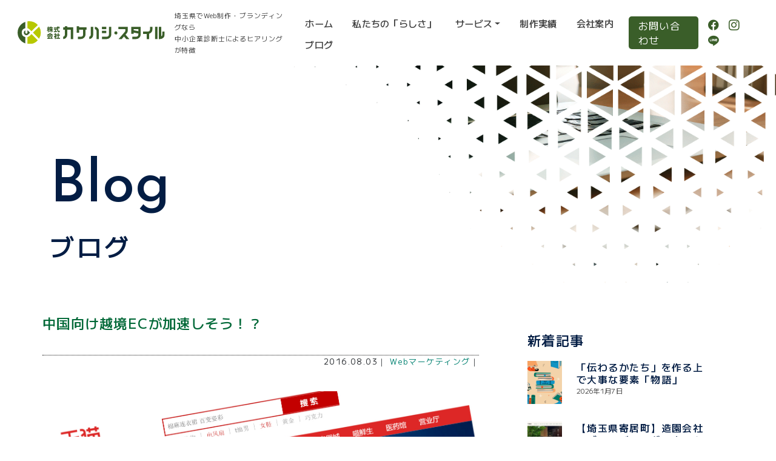

--- FILE ---
content_type: text/html; charset=UTF-8
request_url: https://kakehashi-style.com/564/
body_size: 13196
content:

<!doctype html>
<html lang="ja">

<head>
	<!-- Google tag (gtag.js) -->
	<script async src="https://www.googletagmanager.com/gtag/js?id=G-3JQ9Q3PW2H"></script>
	<script>
		window.dataLayer = window.dataLayer || [];

		function gtag() {
			dataLayer.push(arguments);
		}
		gtag('js', new Date());

		gtag('config', 'G-3JQ9Q3PW2H');
	</script>
	<meta charset="utf-8">
	<meta name="viewport" content="width=device-width, initial-scale=1">
	<link href="https://cdn.jsdelivr.net/npm/bootstrap@5.3.0-alpha1/dist/css/bootstrap.min.css" rel="stylesheet" integrity="sha384-GLhlTQ8iRABdZLl6O3oVMWSktQOp6b7In1Zl3/Jr59b6EGGoI1aFkw7cmDA6j6gD" crossorigin="anonymous">
	<link href="https://kakehashi-style.com/wp-content/themes/kkhs2025/css/style.css??202510081030" rel="stylesheet" type="text/css">
	<title>中国向け越境ECが加速しそう！？｜埼玉でホームページ制作・ブランディングならカケハシスタイル</title>


					<meta name="description" content="中小企業診断士の田中大介です。 8月2日の日本経済新聞より「日通、アリババと提携」という記事をピックアップします。話題の越境EC（海外の消費者へ輸出するネット通販）についてですね。 日本通運は中国EC最大手のアリババ集団">
				<meta property="og:type" content="article">
				<meta property="og:description" content="中小企業診断士の田中大介です。 8月2日の日本経済新聞より「日通、アリババと提携」という記事をピックアップします。話題の越境EC（海外の消費者へ輸出するネット通販）についてですね。 日本通運は中国EC最大手のアリババ集団">
				<meta property="og:title" content="中国向け越境ECが加速しそう！？｜埼玉でホームページ制作・ブランディングならカケハシスタイル">
	<meta property="og:site_name" content="埼玉県のホームページ制作・ブランディングならカケハシ・スタイル">
	<meta property="og:image" content="https://kakehashi-style.com/wp-content/uploads/2016/08/tmall_20160803.jpg">
	
		<!-- All in One SEO 4.7.7.2 - aioseo.com -->
	<meta name="description" content="中小企業診断士の田中大介です。 8月2日の日本経済新聞より「日通、アリババと提携」という記事をピックアップしま" />
	<meta name="robots" content="max-image-preview:large" />
	<meta name="author" content="カケハシ・スタイル"/>
	<link rel="canonical" href="https://kakehashi-style.com/564/" />
	<meta name="generator" content="All in One SEO (AIOSEO) 4.7.7.2" />

		<!-- Global site tag (gtag.js) - Google Analytics -->
<script async src="https://www.googletagmanager.com/gtag/js?id=UA-76558103-1"></script>
<script>
 window.dataLayer = window.dataLayer || [];
 function gtag(){dataLayer.push(arguments);}
 gtag('js', new Date());

 gtag('config', 'UA-76558103-1');
</script>
		<meta property="og:locale" content="ja_JP" />
		<meta property="og:site_name" content="カケハシスタイル｜埼玉でブランディング型ホームページ制作なら" />
		<meta property="og:type" content="article" />
		<meta property="og:title" content="中国向け越境ECが加速しそう！？ | 埼玉でホームページ制作・ブランディングならカケハシスタイル" />
		<meta property="og:description" content="中小企業診断士の田中大介です。 8月2日の日本経済新聞より「日通、アリババと提携」という記事をピックアップしま" />
		<meta property="og:url" content="https://kakehashi-style.com/564/" />
		<meta property="og:image" content="https://kakehashi-style.com/wp-content/uploads/2016/08/tmall_20160803.jpg" />
		<meta property="og:image:secure_url" content="https://kakehashi-style.com/wp-content/uploads/2016/08/tmall_20160803.jpg" />
		<meta property="og:image:width" content="1513" />
		<meta property="og:image:height" content="617" />
		<meta property="article:published_time" content="2016-08-02T22:23:23+00:00" />
		<meta property="article:modified_time" content="2022-07-22T05:04:00+00:00" />
		<meta name="twitter:card" content="summary" />
		<meta name="twitter:title" content="中国向け越境ECが加速しそう！？ | 埼玉でホームページ制作・ブランディングならカケハシスタイル" />
		<meta name="twitter:description" content="中小企業診断士の田中大介です。 8月2日の日本経済新聞より「日通、アリババと提携」という記事をピックアップしま" />
		<meta name="twitter:image" content="https://kakehashi-style.com/wp-content/uploads/2016/08/tmall_20160803.jpg" />
		<script type="application/ld+json" class="aioseo-schema">
			{"@context":"https:\/\/schema.org","@graph":[{"@type":"BlogPosting","@id":"https:\/\/kakehashi-style.com\/564\/#blogposting","name":"\u4e2d\u56fd\u5411\u3051\u8d8a\u5883EC\u304c\u52a0\u901f\u3057\u305d\u3046\uff01\uff1f | \u57fc\u7389\u3067\u30db\u30fc\u30e0\u30da\u30fc\u30b8\u5236\u4f5c\u30fb\u30d6\u30e9\u30f3\u30c7\u30a3\u30f3\u30b0\u306a\u3089\u30ab\u30b1\u30cf\u30b7\u30b9\u30bf\u30a4\u30eb","headline":"\u4e2d\u56fd\u5411\u3051\u8d8a\u5883EC\u304c\u52a0\u901f\u3057\u305d\u3046\uff01\uff1f","author":{"@id":"https:\/\/kakehashi-style.com\/author\/kakehashi\/#author"},"publisher":{"@id":"https:\/\/kakehashi-style.com\/#organization"},"image":{"@type":"ImageObject","url":"https:\/\/kakehashi-style.com\/wp-content\/uploads\/2016\/08\/tmall_20160803.jpg","width":1513,"height":617},"datePublished":"2016-08-03T07:23:23+09:00","dateModified":"2022-07-22T14:04:00+09:00","inLanguage":"ja","mainEntityOfPage":{"@id":"https:\/\/kakehashi-style.com\/564\/#webpage"},"isPartOf":{"@id":"https:\/\/kakehashi-style.com\/564\/#webpage"},"articleSection":"Web\u30de\u30fc\u30b1\u30c6\u30a3\u30f3\u30b0, \u65e5\u7d4c\u65b0\u805e"},{"@type":"BreadcrumbList","@id":"https:\/\/kakehashi-style.com\/564\/#breadcrumblist","itemListElement":[{"@type":"ListItem","@id":"https:\/\/kakehashi-style.com\/#listItem","position":1,"name":"\u5bb6"}]},{"@type":"Organization","@id":"https:\/\/kakehashi-style.com\/#organization","name":"\u57fc\u7389\u770c\u306e\u30db\u30fc\u30e0\u30da\u30fc\u30b8\u5236\u4f5c\u30fb\u30d6\u30e9\u30f3\u30c7\u30a3\u30f3\u30b0\uff5c\u30ab\u30b1\u30cf\u30b7\u30fb\u30b9\u30bf\u30a4\u30eb\uff5c\u6df1\u8c37\u30fb\u718a\u8c37\u30fb\u5bc4\u5c45\u306eWeb\u5236\u4f5c","description":"\u57fc\u7389\u3067\u30db\u30fc\u30e0\u30da\u30fc\u30b8\u5236\u4f5c\u306a\u3089\u30ab\u30b1\u30cf\u30b7\u30fb\u30b9\u30bf\u30a4\u30eb\u3002\u4e2d\u5c0f\u4f01\u696d\u8a3a\u65ad\u58eb\u306b\u3088\u308b\u4e01\u5be7\u306a\u30d2\u30a2\u30ea\u30f3\u30b0\u304c\u7279\u5fb4\u3002\u6df1\u8c37\u30fb\u718a\u8c37\u30fb\u5bc4\u5c45\u3092\u62e0\u70b9\u306b\u3001\u30d6\u30e9\u30f3\u30c7\u30a3\u30f3\u30b0\u8996\u70b9\u3067\u30db\u30fc\u30e0\u30da\u30fc\u30b8\u3001\u30d1\u30f3\u30d5\u30ec\u30c3\u30c8\u3001\u30ed\u30b4\u7b49\u3092\u304a\u4f5c\u308a\u3044\u305f\u3057\u307e\u3059\u3002","url":"https:\/\/kakehashi-style.com\/"},{"@type":"Person","@id":"https:\/\/kakehashi-style.com\/author\/kakehashi\/#author","url":"https:\/\/kakehashi-style.com\/author\/kakehashi\/","name":"\u30ab\u30b1\u30cf\u30b7\u30fb\u30b9\u30bf\u30a4\u30eb","image":{"@type":"ImageObject","@id":"https:\/\/kakehashi-style.com\/564\/#authorImage","url":"https:\/\/secure.gravatar.com\/avatar\/69b13febeb724a85f4cc6b990d10e1a5747ea0ed021fabc5592e0f45d07a42ce?s=96&d=mm&r=g","width":96,"height":96,"caption":"\u30ab\u30b1\u30cf\u30b7\u30fb\u30b9\u30bf\u30a4\u30eb"}},{"@type":"WebPage","@id":"https:\/\/kakehashi-style.com\/564\/#webpage","url":"https:\/\/kakehashi-style.com\/564\/","name":"\u4e2d\u56fd\u5411\u3051\u8d8a\u5883EC\u304c\u52a0\u901f\u3057\u305d\u3046\uff01\uff1f | \u57fc\u7389\u3067\u30db\u30fc\u30e0\u30da\u30fc\u30b8\u5236\u4f5c\u30fb\u30d6\u30e9\u30f3\u30c7\u30a3\u30f3\u30b0\u306a\u3089\u30ab\u30b1\u30cf\u30b7\u30b9\u30bf\u30a4\u30eb","description":"\u4e2d\u5c0f\u4f01\u696d\u8a3a\u65ad\u58eb\u306e\u7530\u4e2d\u5927\u4ecb\u3067\u3059\u3002 8\u67082\u65e5\u306e\u65e5\u672c\u7d4c\u6e08\u65b0\u805e\u3088\u308a\u300c\u65e5\u901a\u3001\u30a2\u30ea\u30d0\u30d0\u3068\u63d0\u643a\u300d\u3068\u3044\u3046\u8a18\u4e8b\u3092\u30d4\u30c3\u30af\u30a2\u30c3\u30d7\u3057\u307e","inLanguage":"ja","isPartOf":{"@id":"https:\/\/kakehashi-style.com\/#website"},"breadcrumb":{"@id":"https:\/\/kakehashi-style.com\/564\/#breadcrumblist"},"author":{"@id":"https:\/\/kakehashi-style.com\/author\/kakehashi\/#author"},"creator":{"@id":"https:\/\/kakehashi-style.com\/author\/kakehashi\/#author"},"image":{"@type":"ImageObject","url":"https:\/\/kakehashi-style.com\/wp-content\/uploads\/2016\/08\/tmall_20160803.jpg","@id":"https:\/\/kakehashi-style.com\/564\/#mainImage","width":1513,"height":617},"primaryImageOfPage":{"@id":"https:\/\/kakehashi-style.com\/564\/#mainImage"},"datePublished":"2016-08-03T07:23:23+09:00","dateModified":"2022-07-22T14:04:00+09:00"},{"@type":"WebSite","@id":"https:\/\/kakehashi-style.com\/#website","url":"https:\/\/kakehashi-style.com\/","name":"\u57fc\u7389\u3067\u30db\u30fc\u30e0\u30da\u30fc\u30b8\u5236\u4f5c\u30fb\u30d6\u30e9\u30f3\u30c7\u30a3\u30f3\u30b0\u306a\u3089\u30ab\u30b1\u30cf\u30b7\u30b9\u30bf\u30a4\u30eb","description":"\u57fc\u7389\u3067\u30db\u30fc\u30e0\u30da\u30fc\u30b8\u5236\u4f5c\u306a\u3089\u30ab\u30b1\u30cf\u30b7\u30fb\u30b9\u30bf\u30a4\u30eb\u3002\u4e2d\u5c0f\u4f01\u696d\u8a3a\u65ad\u58eb\u306b\u3088\u308b\u4e01\u5be7\u306a\u30d2\u30a2\u30ea\u30f3\u30b0\u304c\u7279\u5fb4\u3002\u6df1\u8c37\u30fb\u718a\u8c37\u30fb\u5bc4\u5c45\u3092\u62e0\u70b9\u306b\u3001\u30d6\u30e9\u30f3\u30c7\u30a3\u30f3\u30b0\u8996\u70b9\u3067\u30db\u30fc\u30e0\u30da\u30fc\u30b8\u3001\u30d1\u30f3\u30d5\u30ec\u30c3\u30c8\u3001\u30ed\u30b4\u7b49\u3092\u304a\u4f5c\u308a\u3044\u305f\u3057\u307e\u3059\u3002","inLanguage":"ja","publisher":{"@id":"https:\/\/kakehashi-style.com\/#organization"}}]}
		</script>
		<!-- All in One SEO -->

<link rel="alternate" type="application/rss+xml" title="埼玉でホームページ制作・ブランディングならカケハシスタイル &raquo; フィード" href="https://kakehashi-style.com/feed/" />
<link rel="alternate" type="application/rss+xml" title="埼玉でホームページ制作・ブランディングならカケハシスタイル &raquo; コメントフィード" href="https://kakehashi-style.com/comments/feed/" />
<link rel="alternate" type="application/rss+xml" title="埼玉でホームページ制作・ブランディングならカケハシスタイル &raquo; 中国向け越境ECが加速しそう！？ のコメントのフィード" href="https://kakehashi-style.com/564/feed/" />
<link rel="alternate" title="oEmbed (JSON)" type="application/json+oembed" href="https://kakehashi-style.com/wp-json/oembed/1.0/embed?url=https%3A%2F%2Fkakehashi-style.com%2F564%2F" />
<link rel="alternate" title="oEmbed (XML)" type="text/xml+oembed" href="https://kakehashi-style.com/wp-json/oembed/1.0/embed?url=https%3A%2F%2Fkakehashi-style.com%2F564%2F&#038;format=xml" />
		<!-- This site uses the Google Analytics by MonsterInsights plugin v9.11.1 - Using Analytics tracking - https://www.monsterinsights.com/ -->
		<!-- Note: MonsterInsights is not currently configured on this site. The site owner needs to authenticate with Google Analytics in the MonsterInsights settings panel. -->
					<!-- No tracking code set -->
				<!-- / Google Analytics by MonsterInsights -->
		<style id='wp-img-auto-sizes-contain-inline-css' type='text/css'>
img:is([sizes=auto i],[sizes^="auto," i]){contain-intrinsic-size:3000px 1500px}
/*# sourceURL=wp-img-auto-sizes-contain-inline-css */
</style>
<style id='wp-emoji-styles-inline-css' type='text/css'>

	img.wp-smiley, img.emoji {
		display: inline !important;
		border: none !important;
		box-shadow: none !important;
		height: 1em !important;
		width: 1em !important;
		margin: 0 0.07em !important;
		vertical-align: -0.1em !important;
		background: none !important;
		padding: 0 !important;
	}
/*# sourceURL=wp-emoji-styles-inline-css */
</style>
<link rel='stylesheet' id='wp-block-library-css' href='https://kakehashi-style.com/wp-includes/css/dist/block-library/style.min.css?ver=6.9' type='text/css' media='all' />
<style id='classic-theme-styles-inline-css' type='text/css'>
/*! This file is auto-generated */
.wp-block-button__link{color:#fff;background-color:#32373c;border-radius:9999px;box-shadow:none;text-decoration:none;padding:calc(.667em + 2px) calc(1.333em + 2px);font-size:1.125em}.wp-block-file__button{background:#32373c;color:#fff;text-decoration:none}
/*# sourceURL=/wp-includes/css/classic-themes.min.css */
</style>
<style id='global-styles-inline-css' type='text/css'>
:root{--wp--preset--aspect-ratio--square: 1;--wp--preset--aspect-ratio--4-3: 4/3;--wp--preset--aspect-ratio--3-4: 3/4;--wp--preset--aspect-ratio--3-2: 3/2;--wp--preset--aspect-ratio--2-3: 2/3;--wp--preset--aspect-ratio--16-9: 16/9;--wp--preset--aspect-ratio--9-16: 9/16;--wp--preset--color--black: #000000;--wp--preset--color--cyan-bluish-gray: #abb8c3;--wp--preset--color--white: #ffffff;--wp--preset--color--pale-pink: #f78da7;--wp--preset--color--vivid-red: #cf2e2e;--wp--preset--color--luminous-vivid-orange: #ff6900;--wp--preset--color--luminous-vivid-amber: #fcb900;--wp--preset--color--light-green-cyan: #7bdcb5;--wp--preset--color--vivid-green-cyan: #00d084;--wp--preset--color--pale-cyan-blue: #8ed1fc;--wp--preset--color--vivid-cyan-blue: #0693e3;--wp--preset--color--vivid-purple: #9b51e0;--wp--preset--gradient--vivid-cyan-blue-to-vivid-purple: linear-gradient(135deg,rgb(6,147,227) 0%,rgb(155,81,224) 100%);--wp--preset--gradient--light-green-cyan-to-vivid-green-cyan: linear-gradient(135deg,rgb(122,220,180) 0%,rgb(0,208,130) 100%);--wp--preset--gradient--luminous-vivid-amber-to-luminous-vivid-orange: linear-gradient(135deg,rgb(252,185,0) 0%,rgb(255,105,0) 100%);--wp--preset--gradient--luminous-vivid-orange-to-vivid-red: linear-gradient(135deg,rgb(255,105,0) 0%,rgb(207,46,46) 100%);--wp--preset--gradient--very-light-gray-to-cyan-bluish-gray: linear-gradient(135deg,rgb(238,238,238) 0%,rgb(169,184,195) 100%);--wp--preset--gradient--cool-to-warm-spectrum: linear-gradient(135deg,rgb(74,234,220) 0%,rgb(151,120,209) 20%,rgb(207,42,186) 40%,rgb(238,44,130) 60%,rgb(251,105,98) 80%,rgb(254,248,76) 100%);--wp--preset--gradient--blush-light-purple: linear-gradient(135deg,rgb(255,206,236) 0%,rgb(152,150,240) 100%);--wp--preset--gradient--blush-bordeaux: linear-gradient(135deg,rgb(254,205,165) 0%,rgb(254,45,45) 50%,rgb(107,0,62) 100%);--wp--preset--gradient--luminous-dusk: linear-gradient(135deg,rgb(255,203,112) 0%,rgb(199,81,192) 50%,rgb(65,88,208) 100%);--wp--preset--gradient--pale-ocean: linear-gradient(135deg,rgb(255,245,203) 0%,rgb(182,227,212) 50%,rgb(51,167,181) 100%);--wp--preset--gradient--electric-grass: linear-gradient(135deg,rgb(202,248,128) 0%,rgb(113,206,126) 100%);--wp--preset--gradient--midnight: linear-gradient(135deg,rgb(2,3,129) 0%,rgb(40,116,252) 100%);--wp--preset--font-size--small: 13px;--wp--preset--font-size--medium: 20px;--wp--preset--font-size--large: 36px;--wp--preset--font-size--x-large: 42px;--wp--preset--spacing--20: 0.44rem;--wp--preset--spacing--30: 0.67rem;--wp--preset--spacing--40: 1rem;--wp--preset--spacing--50: 1.5rem;--wp--preset--spacing--60: 2.25rem;--wp--preset--spacing--70: 3.38rem;--wp--preset--spacing--80: 5.06rem;--wp--preset--shadow--natural: 6px 6px 9px rgba(0, 0, 0, 0.2);--wp--preset--shadow--deep: 12px 12px 50px rgba(0, 0, 0, 0.4);--wp--preset--shadow--sharp: 6px 6px 0px rgba(0, 0, 0, 0.2);--wp--preset--shadow--outlined: 6px 6px 0px -3px rgb(255, 255, 255), 6px 6px rgb(0, 0, 0);--wp--preset--shadow--crisp: 6px 6px 0px rgb(0, 0, 0);}:where(.is-layout-flex){gap: 0.5em;}:where(.is-layout-grid){gap: 0.5em;}body .is-layout-flex{display: flex;}.is-layout-flex{flex-wrap: wrap;align-items: center;}.is-layout-flex > :is(*, div){margin: 0;}body .is-layout-grid{display: grid;}.is-layout-grid > :is(*, div){margin: 0;}:where(.wp-block-columns.is-layout-flex){gap: 2em;}:where(.wp-block-columns.is-layout-grid){gap: 2em;}:where(.wp-block-post-template.is-layout-flex){gap: 1.25em;}:where(.wp-block-post-template.is-layout-grid){gap: 1.25em;}.has-black-color{color: var(--wp--preset--color--black) !important;}.has-cyan-bluish-gray-color{color: var(--wp--preset--color--cyan-bluish-gray) !important;}.has-white-color{color: var(--wp--preset--color--white) !important;}.has-pale-pink-color{color: var(--wp--preset--color--pale-pink) !important;}.has-vivid-red-color{color: var(--wp--preset--color--vivid-red) !important;}.has-luminous-vivid-orange-color{color: var(--wp--preset--color--luminous-vivid-orange) !important;}.has-luminous-vivid-amber-color{color: var(--wp--preset--color--luminous-vivid-amber) !important;}.has-light-green-cyan-color{color: var(--wp--preset--color--light-green-cyan) !important;}.has-vivid-green-cyan-color{color: var(--wp--preset--color--vivid-green-cyan) !important;}.has-pale-cyan-blue-color{color: var(--wp--preset--color--pale-cyan-blue) !important;}.has-vivid-cyan-blue-color{color: var(--wp--preset--color--vivid-cyan-blue) !important;}.has-vivid-purple-color{color: var(--wp--preset--color--vivid-purple) !important;}.has-black-background-color{background-color: var(--wp--preset--color--black) !important;}.has-cyan-bluish-gray-background-color{background-color: var(--wp--preset--color--cyan-bluish-gray) !important;}.has-white-background-color{background-color: var(--wp--preset--color--white) !important;}.has-pale-pink-background-color{background-color: var(--wp--preset--color--pale-pink) !important;}.has-vivid-red-background-color{background-color: var(--wp--preset--color--vivid-red) !important;}.has-luminous-vivid-orange-background-color{background-color: var(--wp--preset--color--luminous-vivid-orange) !important;}.has-luminous-vivid-amber-background-color{background-color: var(--wp--preset--color--luminous-vivid-amber) !important;}.has-light-green-cyan-background-color{background-color: var(--wp--preset--color--light-green-cyan) !important;}.has-vivid-green-cyan-background-color{background-color: var(--wp--preset--color--vivid-green-cyan) !important;}.has-pale-cyan-blue-background-color{background-color: var(--wp--preset--color--pale-cyan-blue) !important;}.has-vivid-cyan-blue-background-color{background-color: var(--wp--preset--color--vivid-cyan-blue) !important;}.has-vivid-purple-background-color{background-color: var(--wp--preset--color--vivid-purple) !important;}.has-black-border-color{border-color: var(--wp--preset--color--black) !important;}.has-cyan-bluish-gray-border-color{border-color: var(--wp--preset--color--cyan-bluish-gray) !important;}.has-white-border-color{border-color: var(--wp--preset--color--white) !important;}.has-pale-pink-border-color{border-color: var(--wp--preset--color--pale-pink) !important;}.has-vivid-red-border-color{border-color: var(--wp--preset--color--vivid-red) !important;}.has-luminous-vivid-orange-border-color{border-color: var(--wp--preset--color--luminous-vivid-orange) !important;}.has-luminous-vivid-amber-border-color{border-color: var(--wp--preset--color--luminous-vivid-amber) !important;}.has-light-green-cyan-border-color{border-color: var(--wp--preset--color--light-green-cyan) !important;}.has-vivid-green-cyan-border-color{border-color: var(--wp--preset--color--vivid-green-cyan) !important;}.has-pale-cyan-blue-border-color{border-color: var(--wp--preset--color--pale-cyan-blue) !important;}.has-vivid-cyan-blue-border-color{border-color: var(--wp--preset--color--vivid-cyan-blue) !important;}.has-vivid-purple-border-color{border-color: var(--wp--preset--color--vivid-purple) !important;}.has-vivid-cyan-blue-to-vivid-purple-gradient-background{background: var(--wp--preset--gradient--vivid-cyan-blue-to-vivid-purple) !important;}.has-light-green-cyan-to-vivid-green-cyan-gradient-background{background: var(--wp--preset--gradient--light-green-cyan-to-vivid-green-cyan) !important;}.has-luminous-vivid-amber-to-luminous-vivid-orange-gradient-background{background: var(--wp--preset--gradient--luminous-vivid-amber-to-luminous-vivid-orange) !important;}.has-luminous-vivid-orange-to-vivid-red-gradient-background{background: var(--wp--preset--gradient--luminous-vivid-orange-to-vivid-red) !important;}.has-very-light-gray-to-cyan-bluish-gray-gradient-background{background: var(--wp--preset--gradient--very-light-gray-to-cyan-bluish-gray) !important;}.has-cool-to-warm-spectrum-gradient-background{background: var(--wp--preset--gradient--cool-to-warm-spectrum) !important;}.has-blush-light-purple-gradient-background{background: var(--wp--preset--gradient--blush-light-purple) !important;}.has-blush-bordeaux-gradient-background{background: var(--wp--preset--gradient--blush-bordeaux) !important;}.has-luminous-dusk-gradient-background{background: var(--wp--preset--gradient--luminous-dusk) !important;}.has-pale-ocean-gradient-background{background: var(--wp--preset--gradient--pale-ocean) !important;}.has-electric-grass-gradient-background{background: var(--wp--preset--gradient--electric-grass) !important;}.has-midnight-gradient-background{background: var(--wp--preset--gradient--midnight) !important;}.has-small-font-size{font-size: var(--wp--preset--font-size--small) !important;}.has-medium-font-size{font-size: var(--wp--preset--font-size--medium) !important;}.has-large-font-size{font-size: var(--wp--preset--font-size--large) !important;}.has-x-large-font-size{font-size: var(--wp--preset--font-size--x-large) !important;}
:where(.wp-block-post-template.is-layout-flex){gap: 1.25em;}:where(.wp-block-post-template.is-layout-grid){gap: 1.25em;}
:where(.wp-block-term-template.is-layout-flex){gap: 1.25em;}:where(.wp-block-term-template.is-layout-grid){gap: 1.25em;}
:where(.wp-block-columns.is-layout-flex){gap: 2em;}:where(.wp-block-columns.is-layout-grid){gap: 2em;}
:root :where(.wp-block-pullquote){font-size: 1.5em;line-height: 1.6;}
/*# sourceURL=global-styles-inline-css */
</style>
<link rel='stylesheet' id='wordpress-popular-posts-css-css' href='https://kakehashi-style.com/wp-content/plugins/wordpress-popular-posts/assets/css/wpp.css?ver=5.5.1' type='text/css' media='all' />
<link rel='stylesheet' id='blankslate-style-css' href='https://kakehashi-style.com/wp-content/themes/kkhs2025/style.css?ver=6.9' type='text/css' media='all' />
<link rel='stylesheet' id='tablepress-default-css' href='https://kakehashi-style.com/wp-content/tablepress-combined.min.css?ver=20' type='text/css' media='all' />
<script type="application/json" id="wpp-json">
/* <![CDATA[ */
{"sampling_active":0,"sampling_rate":100,"ajax_url":"https:\/\/kakehashi-style.com\/wp-json\/wordpress-popular-posts\/v1\/popular-posts","api_url":"https:\/\/kakehashi-style.com\/wp-json\/wordpress-popular-posts","ID":564,"token":"f18c10460a","lang":0,"debug":0}
//# sourceURL=wpp-json
/* ]]> */
</script>
<script type="text/javascript" src="https://kakehashi-style.com/wp-content/plugins/wordpress-popular-posts/assets/js/wpp.min.js?ver=5.5.1" id="wpp-js-js"></script>
<script type="text/javascript" src="https://kakehashi-style.com/wp-includes/js/jquery/jquery.min.js?ver=3.7.1" id="jquery-core-js"></script>
<script type="text/javascript" src="https://kakehashi-style.com/wp-includes/js/jquery/jquery-migrate.min.js?ver=3.4.1" id="jquery-migrate-js"></script>
<link rel="https://api.w.org/" href="https://kakehashi-style.com/wp-json/" /><link rel="alternate" title="JSON" type="application/json" href="https://kakehashi-style.com/wp-json/wp/v2/posts/564" /><link rel="EditURI" type="application/rsd+xml" title="RSD" href="https://kakehashi-style.com/xmlrpc.php?rsd" />
<meta name="generator" content="WordPress 6.9" />
<link rel='shortlink' href='https://kakehashi-style.com/?p=564' />
            <style id="wpp-loading-animation-styles">@-webkit-keyframes bgslide{from{background-position-x:0}to{background-position-x:-200%}}@keyframes bgslide{from{background-position-x:0}to{background-position-x:-200%}}.wpp-widget-placeholder,.wpp-widget-block-placeholder{margin:0 auto;width:60px;height:3px;background:#dd3737;background:linear-gradient(90deg,#dd3737 0%,#571313 10%,#dd3737 100%);background-size:200% auto;border-radius:3px;-webkit-animation:bgslide 1s infinite linear;animation:bgslide 1s infinite linear}</style>
            <link rel="pingback" href="https://kakehashi-style.com/xmlrpc.php" />
<link rel="icon" href="https://kakehashi-style.com/wp-content/uploads/2022/02/kakehashi_style_icon.jpg" sizes="32x32" />
<link rel="icon" href="https://kakehashi-style.com/wp-content/uploads/2022/02/kakehashi_style_icon.jpg" sizes="192x192" />
<link rel="apple-touch-icon" href="https://kakehashi-style.com/wp-content/uploads/2022/02/kakehashi_style_icon.jpg" />
<meta name="msapplication-TileImage" content="https://kakehashi-style.com/wp-content/uploads/2022/02/kakehashi_style_icon.jpg" />

</head>

<body>
	<header>
		<nav class="navbar navbar-expand-xl justify-content-center">
			<h1><a class="navbar-brand" href="https://kakehashi-style.com/"><img src="https://kakehashi-style.com/wp-content/themes/kkhs2025/images/logo.svg" alt="埼玉でホームページ制作とブランディングならカケハシ・スタイル"></a></h1>
			<p>埼玉県でWeb制作・ブランディングなら<br>
				中小企業診断士によるヒアリングが特徴</p>
			<button class="navbar-toggler" type="button" data-bs-toggle="collapse" data-bs-target="#navbarCollapse" aria-controls="navbarCollapse" aria-expanded="false" aria-label="Toggle navigation">
				<span class="navbar-toggler-icon"></span>
			</button>
			<div class="collapse navbar-collapse justify-content-end" id="navbarCollapse">
				<ul class="nav navbar-nav">
					<li class="nav-item"><a href="https://kakehashi-style.com/" class="nav-link navline">ホーム</a></li>
					<li class="nav-item"><a href="https://kakehashi-style.com/aboutus/" class="nav-link navline">私たちの「らしさ」</a></li>
					<li class="nav-item dropdown">
						<a href="#" class="nav-link navline dropdown-toggle" data-bs-toggle="dropdown" aria-expanded="false">サービス</a>
						<ul class="dropdown-menu">
							<li><a class="dropdown-item" href="https://kakehashi-style.com/web_production/">ブランディング型ホームページ制作</a></li>
							<li><a class="dropdown-item" href="https://kakehashi-style.com/web_recruit/">ブランディング型「採用サイト」制作</a></li>
							<li><a class="dropdown-item" href="https://kakehashi-style.com/branding_direction/">お客さま専任「ブランディングディレクター」</a>
							</li>
							<li><a class="dropdown-item" href="https://kakehashi-style.com/design_management/">デザイン経営への想い</a></li>
							<li><a class="dropdown-item" href="https://kakehashi-style.com/flow/">ホームページ制作の流れ</a></li>
							<li><a class="dropdown-item" href="https://kakehashi-style.com/faq/">よくある質問</a></li>
						</ul>
					</li>
					<li class="nav-item"><a href="https://kakehashi-style.com/works/" class="nav-link navline">制作実績</a></li>
					<li class="nav-item"><a href="https://kakehashi-style.com/company/" class="nav-link navline">会社案内</a></li>
					<li class="nav-item"><a href="https://kakehashi-style.com/blog/" class="nav-link navline">ブログ</a></li>
				</ul>
				<div class=""><a class="nav_btn nav-link" href="https://kakehashi-style.com/question/">お問い合わせ</a></div>
				<div class="icn-grn">
					<a href="https://www.facebook.com/kakehashistyle" target="_blank"><i class="bi bi-facebook"></i></a>
					<a href="https://www.instagram.com/kakehashi_style/" target="_blank"><i class="bi bi-instagram"></i></a>
					<a href="https://page.line.me/840wozth?openQrModal=true" target="_blank"><i class="bi bi-line"></i></a>
				</div>
			</div>
		</nav>
	</header>
<div class="page-hero-image" style="background-image: url(https://kakehashi-style.com/wp-content/themes/kkhs2025/images/hero_blog.png);">
  <div class="container">
    <div class="page-hero-text">
      <span>Blog</span>
      <h2>ブログ</h2>
    </div>
  </div>
</div>
</header>


<main id="blog">
                            <div class="container">
          <div class="row">
              <div class="col-lg-8 column-post">
              <h3>中国向け越境ECが加速しそう！？</h3>
              <div class="date">
               <div class="time">2016.08.03｜
               <a href="https://kakehashi-style.com/category/web%e3%83%9e%e3%83%bc%e3%82%b1%e3%83%86%e3%82%a3%e3%83%b3%e3%82%b0/">Webマーケティング</a>｜               </div>
               </div>
               
                               <img src="https://kakehashi-style.com/wp-content/uploads/2016/08/tmall_20160803.jpg" class="img-fluid mb-5">
                              <p>中小企業診断士の田中大介です。</p>
<p>8月2日の日本経済新聞より「日通、アリババと提携」という記事をピックアップします。話題の越境EC（海外の消費者へ輸出するネット通販）についてですね。</p>
<blockquote><p>日本通運は中国EC最大手のアリババ集団とインターネット通販事業で提携する。中国の消費者がアリババの通販サイトで日本の商品を購入する場合、日通はEMSより3割安い料金で中国まで輸送する。</p>
<footer>2016年8月2日 日本経済新聞</footer>
</blockquote>
<p>EMSより3割安いというのは嬉しいですね。<br />
500グラムまでのものを送る場合、<br />
EMS ：1,400円<br />
日通：1,000円<br />
となるわけですね。この差は大きいでよね。</p>
<p>中国への越境ECでは、税制が複雑なんですが、通関業務も請け負ってくれるようです。<br />
煩雑な事務手続きをカットできるのも嬉しいですね。</p>
<p>最近、支援先が越境通販を検討していて色々調べているのですが、中国向け越境ECは、物流、税制ともに複雑です。中国向け越境ECを簡単にまとめてみましょう。</p>
<p>【大手ECサイト】</p>
<p>BtoCのECサイトでは、アリババの「天猫（Tモール）」と京東集団（JDドットコム）が2トップです。</p>
<p>天猫（Tモール） &#8211; 日通と提携<br />
<a href="https://www.tmall.com/" target="_blank" rel="noopener">https://www.tmall.com/</a></p>
<p>京東集団（JDドットコム） &#8211; ヤマト運輸と提携<br />
<a href="http://www.jd.com/" target="_blank" rel="noopener">http://www.jd.com/</a></p>
<p>【物流】</p>
<p>中国向け越境ECの物流では、「直送モデル」「保税区モデル」という2つのモデルがあります。「保税区」は中国向け越境ECならではの仕組みですね。</p>
<p>図表は、経済産業省所管の中小機構が運営するサイト「海外ビジネスナビ」の資料より抜粋します。<br />
「海外ビジネスナビ」は、すごくオススメです。</p>
<p><a href="http://biznavi.smrj.go.jp/" target="_blank" rel="noopener">http://biznavi.smrj.go.jp/</a></p>
<p>■ 直送モデル</p>
<p><img fetchpriority="high" decoding="async" class="img-responsive aligncenter size-full wp-image-566" src="https://kakehashi-style.com/wp-content/uploads/2016/08/ekkyou_chokusou.png" alt="ekkyou_chokusou" width="816" height="196" srcset="https://kakehashi-style.com/wp-content/uploads/2016/08/ekkyou_chokusou.png 816w, https://kakehashi-style.com/wp-content/uploads/2016/08/ekkyou_chokusou-300x72.png 300w, https://kakehashi-style.com/wp-content/uploads/2016/08/ekkyou_chokusou-768x184.png 768w" sizes="(max-width: 816px) 100vw, 816px" /></p>
<p>■ 保税区モデル</p>
<p><img decoding="async" class="img-responsive aligncenter size-full wp-image-567" src="https://kakehashi-style.com/wp-content/uploads/2016/08/ekkyou_hozeiku.png" alt="ekkyou_hozeiku" width="801" height="220" srcset="https://kakehashi-style.com/wp-content/uploads/2016/08/ekkyou_hozeiku.png 801w, https://kakehashi-style.com/wp-content/uploads/2016/08/ekkyou_hozeiku-300x82.png 300w, https://kakehashi-style.com/wp-content/uploads/2016/08/ekkyou_hozeiku-768x211.png 768w" sizes="(max-width: 801px) 100vw, 801px" /></p>
<p>今回の日通の業務提携により、直送モデルの利便性が高まりそうですね。</p>
<p>【税制】</p>
<p>中国向け越境ECでは、「関税」「増値税」「消費税」「行政税」が課されます。</p>
<p>4月に越境通販の通関制度の改定が発表されたものの、5月に一部が延期になったり、「で、いったい現場はどうなっているの？」という感じで、情報が錯綜している状況です。</p>
<p>これまでは、50元以下（1元16円の換算で800円）の商品は免税でしたが、4月の改定で免税はなくなりました。<br />
一方で、商品カテゴリによっては、増値税や消費税が減税となるため、例えば、アパレルや電化製品などでは、250元以上（1元16円の換算で4,000円）の商品は改定により税金が安くなります。</p>
<p>さらに4月の改定では、商品内容、金額、物流データなどの情報を電子データで提出することが求められるようになりました。</p>
<p>日本の小さなショップや会社が税制の改定や通関に関する最新の情報を得て、すべてを自前で行うことは正直、困難な状況です。</p>
<p>日通やヤマトなどの運送会社が物流と税制面を請け負ってくれるようになれば、嬉しいことですね。</p>
<p>経済産業省の推計では、中国向け越境ECは、これから市場規模の拡大が予測されています。今回の提携で、中国向け越境ECが加速することを期待します。</p>
                            

               
<div class="row blog-pager">
        <div class="col">
<a href="https://kakehashi-style.com/558/" rel="prev"><i class="bi bi-arrow-left-circle-fill"></i> 前の記事へ</a>        </div>
        <div class="col text-end">
<a href="https://kakehashi-style.com/587/" rel="next">次の記事へ <i class="bi bi-arrow-right-circle-fill"></i></a>        </div>
      </div>





              </div>


<!--side-->
<div class="col-md-4 sidebar-post">
    <h4>新着記事</h4>
        
    <a href="https://kakehashi-style.com/7884/">
    <div class="row">
      <div class="col-3">
              <img class="new_card-image" src="https://kakehashi-style.com/wp-content/uploads/2026/01/20260107_blog.png" alt="「伝わるかたち」を作る上で大事な要素「物語」">
            </div>
      <div class="col-9">
      <h5 class="new_card-title">「伝わるかたち」を作る上で大事な要素「物語」</h5>
      <p class="new_card-day">2026年1月7日</p>
      </div>
    </div>
    </a>
    
    
    
        
    <a href="https://kakehashi-style.com/7782/">
    <div class="row">
      <div class="col-3">
              <img class="new_card-image" src="https://kakehashi-style.com/wp-content/uploads/2025/12/chuouengei_main.jpg" alt="【埼玉県寄居町】造園会社のブランディング～ホームページリニューアル実績">
            </div>
      <div class="col-9">
      <h5 class="new_card-title">【埼玉県寄居町】造園会社のブランディング～ホームページリニューアル実績</h5>
      <p class="new_card-day">2025年12月25日</p>
      </div>
    </div>
    </a>
    
    
    
        
    <a href="https://kakehashi-style.com/7777/">
    <div class="row">
      <div class="col-3">
              <img class="new_card-image" src="https://kakehashi-style.com/wp-content/uploads/2025/12/blog251219.jpg" alt="社内イベント：忘年会">
            </div>
      <div class="col-9">
      <h5 class="new_card-title">社内イベント：忘年会</h5>
      <p class="new_card-day">2025年12月19日</p>
      </div>
    </div>
    </a>
    
    
    
        
    <a href="https://kakehashi-style.com/7770/">
    <div class="row">
      <div class="col-3">
              <img class="new_card-image" src="https://kakehashi-style.com/wp-content/uploads/2025/12/blog_251210.jpg" alt="ジャズのアドリブに学ぶコンサルティングの本質">
            </div>
      <div class="col-9">
      <h5 class="new_card-title">ジャズのアドリブに学ぶコンサルティングの本質</h5>
      <p class="new_card-day">2025年12月10日</p>
      </div>
    </div>
    </a>
    
    
    
        
    <a href="https://kakehashi-style.com/7762/">
    <div class="row">
      <div class="col-3">
              <img class="new_card-image" src="https://kakehashi-style.com/wp-content/uploads/2025/12/chuouengei_main.jpg" alt="【寄居町】造園会社のホームページ制作で大切にしたデザインのポイント">
            </div>
      <div class="col-9">
      <h5 class="new_card-title">【寄居町】造園会社のホームページ制作で大切にしたデザインのポイント</h5>
      <p class="new_card-day">2025年12月3日</p>
      </div>
    </div>
    </a>
    
    
    
        
    <a href="https://kakehashi-style.com/7673/">
    <div class="row">
      <div class="col-3">
              <img class="new_card-image" src="https://kakehashi-style.com/wp-content/uploads/2025/11/251119_blog.png" alt="ふかや市商工会「生成AIのビジネス活用セミナー」（令和7年11月21日）のご案内">
            </div>
      <div class="col-9">
      <h5 class="new_card-title">ふかや市商工会「生成AIのビジネス活用セミナー」（令和7年11月21日）のご案内</h5>
      <p class="new_card-day">2025年11月19日</p>
      </div>
    </div>
    </a>
    
    
    
        
    
    
    <h4>カテゴリー</h4>
    <ul class="list">
        <li><a href="https://kakehashi-style.com/category/web%e3%83%9e%e3%83%bc%e3%82%b1%e3%83%86%e3%82%a3%e3%83%b3%e3%82%b0/">Webマーケティング</a></li><li><a href="https://kakehashi-style.com/category/%e3%81%8a%e5%ba%97%e8%a8%aa%e5%95%8f/">お店訪問</a></li><li><a href="https://kakehashi-style.com/category/%e3%81%8a%e7%9f%a5%e3%82%89%e3%81%9b/">お知らせ</a></li><li><a href="https://kakehashi-style.com/category/%e3%82%ab%e3%82%b1%e3%83%8f%e3%82%b7%e3%83%bb%e3%82%b9%e3%82%bf%e3%82%a4%e3%83%ab%e3%83%96%e3%83%ad%e3%82%b0/">カケハシ・スタイルブログ</a></li><li><a href="https://kakehashi-style.com/category/%e3%82%b3%e3%83%b3%e3%82%b5%e3%83%ab%e3%83%86%e3%82%a3%e3%83%b3%e3%82%b0/">コンサルティング</a></li><li><a href="https://kakehashi-style.com/category/%e3%82%bb%e3%83%9f%e3%83%8a%e3%83%bc/">セミナー</a></li><li><a href="https://kakehashi-style.com/category/%e3%83%9e%e3%83%bc%e3%82%b1%e3%83%86%e3%82%a3%e3%83%b3%e3%82%b0/">マーケティング</a></li><li><a href="https://kakehashi-style.com/category/%e3%82%84%e3%81%95%e3%81%97%e3%81%84%e3%83%9e%e3%83%bc%e3%82%b1%e3%83%86%e3%82%a3%e3%83%b3%e3%82%b0%e5%ad%a6/">やさしいマーケティング学</a></li><li><a href="https://kakehashi-style.com/category/%e3%82%ab%e3%82%b1%e3%83%8f%e3%82%b7%e3%83%bb%e3%82%b9%e3%82%bf%e3%82%a4%e3%83%ab%e3%83%96%e3%83%ad%e3%82%b0/%e4%bb%a3%e8%a1%a8%e3%83%96%e3%83%ad%e3%82%b0/">中小企業診断士 田中大介</a></li><li><a href="https://kakehashi-style.com/category/%e4%bb%95%e4%ba%8b%e8%a1%93/">仕事術</a></li><li><a href="https://kakehashi-style.com/category/%e4%bc%9a%e7%a4%be%e6%83%85%e5%a0%b1/">会社情報</a></li><li><a href="https://kakehashi-style.com/category/%e5%88%b6%e4%bd%9c%e5%ae%9f%e7%b8%be/">制作実績</a></li><li><a href="https://kakehashi-style.com/category/%e5%b0%8f%e8%a6%8f%e6%a8%a1%e4%ba%8b%e6%a5%ad%e8%80%85%e6%8c%81%e7%b6%9a%e5%8c%96%e8%a3%9c%e5%8a%a9%e9%87%91/">小規模事業者持続化補助金</a></li><li><a href="https://kakehashi-style.com/category/%e6%8e%a1%e7%94%a8%e5%8a%9b%e5%bc%b7%e5%8c%96/">採用力強化</a></li><li><a href="https://kakehashi-style.com/category/%e6%96%b0%e5%9e%8b%e3%82%b3%e3%83%ad%e3%83%8a%e3%82%a6%e3%82%a4%e3%83%ab%e3%82%b9%e5%af%be%e7%ad%96/">新型コロナウイルス対策</a></li><li><a href="https://kakehashi-style.com/category/%e7%b5%8c%e5%96%b6%e9%9d%a9%e6%96%b0%e8%a8%88%e7%94%bb/">経営革新計画</a></li>    </ul>
</div><!--//side-->

</div> <!-- //row -->
</div><!-- //container -->

</main>

  <!-- footer section -->
  <section class="scbg-img">
    <div class="container">
      <div class="title02center">
        <span>Contact</span>
        <h2>まずは無料相談から</h2>
      </div>
      <h3 class="text-center">御社の「らしさ」を一緒に見つけませんか？</h3>
      <div class="w-480">
        <p class="txt_nayami">
          「自社の強みがうまく言語化できない」<br>
          「ホームページを作りたいが、何から始めれば...」<br>
          「今のサイトで成果が出ていない」<br>
        </p>
        <p>
          どんなお悩みでも、まずはお聞かせください。<br>
          中小企業診断士である代表が、御社の課題を整理し、最適なご提案をさせていただきます。<br>
          相談は無料です。お気軽にご連絡ください。
        </p>
      </div>

      <div class="row row-cols-1 row-cols-lg-2 w-900 mb_ft-btn">
        <div class="col">
          <p class="s-text">お電話でのお問い合わせ</p>
          <a class="btn_bk btnarrow1 mt-0" href="tel:0485807420" role="button"><i class="bi bi-telephone-fill me-2"></i>048-580-7420</a>
          <p class="text-center"><small>9:00～17:00（土日祝日除く）</small></p>
        </div>
        <div class="col">
          <p class="s-text">メールでのお問い合わせ</p>
          <a class="btn_bk btnarrow1 mt-0" href="https://kakehashi-style.com/question/" role="button"><i class="bi bi-envelope-fill me-2"></i>お問い合わせ</a>
        </div>
      </div>
      <p class="s-text2">資料請求はこちらから</p>
      <div class="row row-cols-1 row-cols-lg-2 w-900 mb_ft-btn">
        <div class="col text-center">
          <a href="https://kakehashi-style.com/document/" class="dlbtn btn-corp">会社案内PDF</a>
        </div>
        <div class="col text-center">
          <a href="https://kakehashi-style.com/downloadsheet/" class="dlbtn btn-dl"><span>無料ダウンロード</span>価値づくりシート活用ガイド</a>
        </div>
      </div>

      <div class="w-900 box saitama">
        <h4>対応エリア</h4>
        <p>
          埼玉県西部・北部・南部の一部対応
        </p>
        <strong>埼玉県北部</strong>
        <p>
          <a href="https://kakehashi-style.com/work-tag/fukaya/">深谷市</a>、
          <a href="https://kakehashi-style.com/work-tag/kumagaya/">熊谷市</a>、
          <a href="https://kakehashi-style.com/work-tag/honjo/">本庄市</a>、
          <a href="https://kakehashi-style.com/work-tag/yorii/">寄居町</a>、
          美里町、上里町、
          <a href="https://kakehashi-style.com/work-tag/kamikawa/">神川町</a>、
          秩父市、横瀬町、皆野町、長瀞町
          <a href="https://kakehashi-style.com/work-tag/ogano/">小鹿野町</a>
        </p>

        <strong>埼玉県西部・南部の一部</strong>
        <p>
          東松山市、
          <a href="https://kakehashi-style.com/work-tag/ogawa/">小川町</a>、
          <a href="https://kakehashi-style.com/work-tag/higashititibu/">東秩父村</a>、
          <a href="https://kakehashi-style.com/work-tag/ranzan/">嵐山町</a>、
          <a href="https://kakehashi-style.com/work-tag/namegawa/">滑川町</a>、
          <a href="https://kakehashi-style.com/work-tag/yoshimi/">吉見町</a>、
          ときがわ町、川島町、鳩山町、
          <a href="https://kakehashi-style.com/work-tag/sakado/">坂戸市</a>、
          鶴ヶ島市、越生町、毛呂山町、日高市、鴻巣市、
          <a href="https://kakehashi-style.com/work-tag/kawagoe/">川越市</a>、
          ふじみ野市、富士見市、三芳町、
          <a href="https://kakehashi-style.com/work-tag/shiki/">志木市</a>
        </p>
        <p class="pt-3">オンライン対応により、エリア外のお客様もご相談ください。</p>
      </div>
    </div>
  </section>

  <footer>
    <div class="container">
      <div class="row">
        <div class="col-md text-center mb-5">

          <a href="https://kakehashi-style.com/"><img src="https://kakehashi-style.com/wp-content/themes/kkhs2025/images/ft_logo.svg" alt="株式会社 カケハシ・スタイル"></a>
          <div class="mt-3">
            <a class="me-2" href="https://www.facebook.com/kakehashistyle" target="_blank"><i class="bi bi-facebook"></i></a>
            <a class="me-2" href="https://www.instagram.com/kakehashi_style/" target="_blank"><i class="bi bi-instagram"></i></a>
            <a href="https://page.line.me/840wozth?openQrModal=true" target="_blank"><i class="bi bi-line"></i></a>
          </div>

        </div>

        <div class="col-md text-center text-lg-start">
          <h5 class="submenu-t">サービス</h5>
          <ul class="submenu">
            <li><i class="bi bi-dash"></i><a href="https://kakehashi-style.com/web_production/" class="navline">ブランディング型ホームページ制作</a></li>
            <li><i class="bi bi-dash"></i><a href="https://kakehashi-style.com/web_recruit/" class="navline">ブランディング型「採用サイト」制作</a></li>
            <li><i class="bi bi-dash"></i><a href="https://kakehashi-style.com/branding_direction/" class="navline">お客さま専任「ブランディングディレクター」</a></li>
            <li><i class="bi bi-dash"></i><a href="https://kakehashi-style.com/design_management/" class="navline">デザイン経営への想い</a></li>
            <li><i class="bi bi-dash"></i><a href="https://kakehashi-style.com/flow/" class="navline">ホームページ制作の流れ</a></li>
            <li><i class="bi bi-dash"></i><a href="https://kakehashi-style.com/faq/" class="navline">よくある質問</a></li>
          </ul>

        </div>
        <div class="col-md text-center text-lg-start mb-5">
          <ul>
            <li><a href="https://kakehashi-style.com/aboutus/" class="navline">私たちの「らしさ」</a></li>
            <li><a href="https://kakehashi-style.com/works/" class="navline">制作実績</a></li>
            <li><a href="https://kakehashi-style.com/company/" class="navline">会社案内</a></li>
            <li><a href="https://kakehashi-style.com/blog/" class="navline">ブログ</a></li>
          </ul>

        </div>

        <div class="col-md text-center text-lg-start">
          <a class="btn_text" href="https://kakehashi-style.com/question/" role="button"><i class="bi bi-envelope-fill me-2"></i>お問い合わせ</a>
          <a class="btn_text mt-3" href="tel:0485807420" role="button"><i class="bi bi-telephone-fill me-2"></i>048-580-7420</a>
          <small>9:00～17:00（土日祝日除く）</small>
          <p class="mt-3">〒369-1224<br>
            埼玉県大里郡寄居町鉢形1336-2</p>
        </div>
      </div>
    </div>

    <div class="footer-bottom">
      <p class="text-center"><a href="https://kakehashi-style.com/">&copy; KAKEHASHI STYLE Corporation. All rights
          reserved.</a></p>
    </div>
  </footer>

  <!-- jQueryとBootstrapのJavaScriptを読み込む -->
  <script src="https://code.jquery.com/jquery-3.3.1.slim.min.js"
    integrity="sha384-q8i/X+965DzO0rT7abK41JStQIAqVgRVzpbzo5smXKp4YfRvH+8abtTE1Pi6jizo"
    crossorigin="anonymous"></script>
  <script src="https://cdn.jsdelivr.net/npm/@popperjs/core@2.11.6/dist/umd/popper.min.js"
    integrity="sha384-oBqDVmMz9ATKxIep9tiCxS/Z9fNfEXiDAYTujMAeBAsjFuCZSmKbSSUnQlmh/jp3"
    crossorigin="anonymous"></script>
  <script src="https://cdn.jsdelivr.net/npm/bootstrap@5.3.0-alpha3/dist/js/bootstrap.min.js"
    integrity="sha384-Y4oOpwW3duJdCWv5ly8SCFYWqFDsfob/3GkgExXKV4idmbt98QcxXYs9UoXAB7BZ"
    crossorigin="anonymous"></script>
  </body>

  </html>

--- FILE ---
content_type: text/css
request_url: https://kakehashi-style.com/wp-content/themes/kkhs2025/css/style.css??202510081030
body_size: 15267
content:
@charset "utf-8";
/*
Theme Name: KAKEHASHI STYLE ORIGINAL THEME - KKSHサイト -
Description: テーマの説明
Author: KAKEHASHI STYLE
Version: ver000
*/

/* CSS Document */
@import url('https://fonts.googleapis.com/css2?family=Caveat:wght@400..700&family=Josefin+Sans:wght@100..700&family=M+PLUS+1:wght@100..900&display=swap');
@import url("https://cdn.jsdelivr.net/npm/bootstrap-icons@1.10.3/font/bootstrap-icons.css");

* {
  margin: 0;
  padding: 0;
  box-sizing: border-box;
}

html,
body {
  overflow-x: hidden;
}

/*
font-family: 'Josefin Sans', sans-serif; 100 to 700
font-family: "M PLUS 1", sans-serif; 100(T) 200(EL) 300(L) 400(R) 500(M) 600(SB) 700(B) 900(BK)
font-family: "Caveat", cursive;400 500 600 700
color: #3A5E29;メインカラー濃緑
color: #B7C800;サブカラー　黄緑
color: #031D44;濃紺
color: #f2f2f2;グレー
color: #F08700;オレンジ
color: #FFD447;黄
color: #414141;黒

h1 36px 2.25rem
h2 32px 2rem
h3 22px 1.375rem
p  16px

*/
body {
  font-family: "M PLUS 1", sans-serif !important;
  line-height: 1.5 !important;
  letter-spacing: 0.09rem;
  min-height: 75rem;
}

html {
  font-size: 16px;
  color: #414141 !important;
  font-weight: 300;
}

p {
  color: #414141;
  line-height: 1.75;
  font-size: 1rem;
  text-align: justify;
  text-justify: inter-ideograph;
  letter-spacing: 0.02rem;
  /*margin-bottom: 0.5rem;*/
}

/* heading設定 */
h2 {
  position: relative;
  color: #031D44;
  font-weight: 600;
  line-height: 1.3;
  text-align: center;
  margin-bottom: 5rem;
}

h3 {
  margin-bottom: 2rem;
  color: #031D44;
  line-height: 1.5;
  font-size: 1.4rem;
}

h4 {
  margin-bottom: 2rem;
  color: #031D44;
  font-size: 1.4rem;
  line-height: 1.3;
}

h5 {
  margin-bottom: 2rem;
  color: #031D44;
  line-height: 1.3;
}

h6 {
  margin-bottom: 2rem;
  color: #031D44;
  line-height: 1.3;
}


/*非表示設定*/
@media(min-width:993px) {
  .sp {
    display: none !important;
  }
}

@media screen and (max-width: 992px) {

  .pc {
    display: none !important;
  }
}

img {
  max-width: 100%;
  height: auto;
  width: 100%;
}

/*縮小幅*/
.w-900 {
  max-width: 900px;
  width: 100%;
  margin: 0 auto;
}

.w-900l {
  width: 900px;


}

/*------------------------------------
 マージン
------------------------------------*/

.mb6 {
  margin-bottom: 6rem;
}

.mb10 {
  margin-bottom: 10rem;
}

.mb15 {
  margin-bottom: 15rem;
}

.px1_05 {
  padding: 0 1.5rem;
}

.px_10 {
  padding-left: 10rem;
  padding-right: 10rem;
}

.mx_10 {
  margin-left: 10rem;
  margin-right: 10rem;
}

.pb6 {
  padding-bottom: 6rem;
}

.pt_505 {
  padding-top: 5.5rem;
}

.pt_6 {
  padding-top: 6rem;
}

.p-6 {
  padding: 6rem;
}

.pb {
  padding-bottom: clamp(5rem, -6.923rem + 19.23vw, 7.5rem);
}

.mb {
  margin-bottom: clamp(5rem, -6.923rem + 19.23vw, 7.5rem);
}

.mb3r_1r {
  margin-bottom: clamp(1rem, -8.538rem + 15.38vw, 3rem);
}




/*------------------------------------
 リンク
------------------------------------*/
/*リンク指定*/
a {
  color: #008171;
  text-decoration: none;
}

a:hover {
  color: #006837;
  text-decoration: underline;
}

/*------------------------------------
 blockquote
------------------------------------*/
blockquote {
  position: relative;
  padding: 30px 30px 25px 52px;
  color: #fff666;
  background: #f7f7f7;
  width: 90%;
  margin: 40px auto;
}

blockquote:before {
  display: inline-block;
  position: absolute;
  top: 5px;
  left: 5px;
  vertical-align: middle;
  content: "\F6B0";
  font-family: bootstrap-icons;
  color: #ffffff;
  font-size: 1.3rem;
  line-height: 1.75;
  z-index: 2;
}

blockquote:after {
  position: absolute;
  content: '';
  left: 0;
  top: 0;
  border-width: 0 0 50px 50px;
  border-style: solid;
  border-color: transparent #B7C800;
}

blockquote p {
  position: relative;
  padding: 0;
  margin: 20px 0 10px;
  font-size: 0.9rem;
  font-style: italic;

}


/*------------------------------------
 ナビ
------------------------------------*/
/*ナビゲーション*/
.navbar {
  padding: 0 0.8rem;
}

nav h1 {
  margin: 0;
  padding: 0;
  font-weight: normal;
  line-height: 1;
  font-size: 1rem;
}

nav h1 img {
  max-width: 17.5rem;

}

.navbar-brand {
  display: inline-block;
}

nav {
  text-align: start;
  margin: 1rem;
}

nav p {
  font-size: clamp(0.625rem, 0.421rem + 0.33vw, 0.75rem);
  line-height: 1.2rem;
  margin: 0;
  padding: 0 0.8rem 0 0;

}

.nav a {
  display: inline-block;
  color: #414141;
  font-size: clamp(0.9rem, 0.737rem + 0.26vw, 1rem);
  font-weight: 500;
  letter-spacing: 0.02rem;
}

.nav :hover {
  color: #414141;
  text-decoration: none;
}

.navbar-nav li {
  padding-left: 1rem;
}


/*リンクホバーライン*/
.navline {
  padding-bottom: 5px;
  position: relative;
}

.navline::before {
  background: #3A5E29;
  content: '';
  width: 100%;
  height: 2px;
  position: absolute;
  left: 0;
  bottom: 0;
  margin: auto;
  transform-origin: right top;
  transform: scale(0, 1);
  transition: transform .3s;
}

.navline:hover::before {
  transform-origin: left top;
  transform: scale(1, 1);
}

.nav_btn {
  display: flex;
  justify-content: center;
  align-items: center;
  margin: 0 1rem;
  padding: 0.2rem 1rem;
  border-radius: 5px;
  background-color: #3A5E29;
  color: #fff;
  font-weight: 400;
  letter-spacing: 0.08rem;
}

.nav_btn:hover {
  text-decoration: none;
  background-color: #B7C800;
  color: #3A5E29;
}

/*ドロップダウン*/
.dropdown-menu {
  border: none;
  background-color: rgba(176, 201, 23, 0.6);
}

.dropdown-menu li {
  padding: 0;
}

.dropdown-menu li a {
  font-size: 0.9rem;
  font-weight: 500;
}

.dropdown:hover>.dropdown-menu {
  display: block;
}

.dropdown-item:hover {
  background-color: #fff;
  color: #3A5E29;
  text-decoration: none;
}

/*ナビゲーションアイコン*/
.icn-grn i {
  color: #3A5E29;
  margin-right: 8px;
  font-size: 1.1rem;
}

.icn-grn a {
  color: #3A5E29;
}

.icn-grn a:hover i {
  color: #B7C800;
}

@media screen and (max-width: 992px) {
  nav {
    text-align: center;
  }



  .nav_btn {
    margin: 2rem 1rem;
  }
}

/*------------------------------------
 トップページ
------------------------------------*/
/*上はみ出しタイトル*/
.up_title {
  position: relative;
  padding-bottom: 4rem;
}

.title {
  top: -180px;
  position: absolute;
}

.title span {
  font-family: 'Josefin Sans', sans-serif;
  font-weight: 500;
  color: #031D44;
  /*文字色*/
  font-size: 6rem;


}

.title h2 {
  text-align: left;
  color: #031D44;
  /*文字色*/
  font-size: 2.5rem;
}


/*上はみ出しなしタイトル*/
.title02 {
  position: relative;
}

.title02 span {
  font-family: 'Josefin Sans', sans-serif;
  font-weight: 500;
  color: #031D44;
  /*文字色*/
  font-size: 6rem;
}

.title02 h2 {
  text-align: left;
  color: #031D44;
  /*文字色*/
  font-size: 2.5rem;
}

/*上はみ出しなしタイトル中央揃え*/
.title02center {
  position: relative;
  padding-bottom: 0;
  text-align: center;
}

.title02center span {
  font-family: 'Josefin Sans', sans-serif;
  font-weight: 500;
  color: #031D44;
  /*文字色*/
  font-size: 6rem;
}

.title02center h2 {
  color: #031D44;
  /*文字色*/
  font-size: 2.5rem;
}

#top h3 {
  color: #011F4B;
  font-size: clamp(1.25rem, 0.966rem + 1.21vw, 1.875rem);
}

/*こんなお悩み*/
.theme_title {
  background-color: #30C6D7;
  aspect-ratio: 1 / 1;
  /* 正円維持 */
  width: clamp(80%, 30vw, 400px);
  /* 最小200px、最大400pxで可変 */
  border-radius: 50%;
  padding: 30px;
  text-align: center;
  margin: 30px auto;
  display: flex;
  flex-direction: column;
  justify-content: center;
  align-items: center;
  box-sizing: border-box;
}

/* タイトル部分（そのままでOK） */
.theme_title h2 {
  margin: 0 0 60px 0;
  color: #fff;
  font-size: clamp(1.875rem, 0.764rem + 2.31vw, 2.5rem);
  font-weight: 400;
  position: relative;
}

.theme_title h2::after {
  content: '';
  position: absolute;
  left: 50%;
  bottom: -30px;
  transform: translateX(-50%);
  width: 50px;
  height: 8px;
  border-radius: 10px;
  background-color: #fff;
}

.theme_title .en {
  margin: 0;
  color: #FFF600;
  font-size: clamp(1.25rem, 0.966rem + 1.21vw, 1.875rem);
  font-weight: 500;
  letter-spacing: 1px;
}


.themebox {
  height: 100%;
  border-radius: 10px;
  background-color: #fff;
  border: #119E36 1px solid;
  padding: clamp(1.25rem, 0.824rem + 1.82vw, 2.188rem);
  margin: 0 auto;

}

.themebox img {
  max-width: 180px;
  margin-bottom: 0.625rem;
  display: block;
  margin-left: auto;
  margin-right: auto;

}

.themebox h3 {
  margin-bottom: 1.25rem;
  text-align: center;

}

.themebox h4 {
  margin-bottom: 0.625rem;
  color: #119E36;
  font-size: clamp(1.125rem, 1.068rem + 0.24vw, 1.25rem);
  line-height: 1.4;
  text-align: left;
  text-align: justify;
  text-justify: inter-ideograph;
}

.themebox p {
  margin-bottom: 0;
  padding-bottom: 0;
  text-align: left;

}

.themetxt h3 {
  margin: clamp(5rem, 4.432rem + 2.42vw, 6.25rem) 0 clamp(1.25rem, 0.682rem + 2.42vw, 2.5rem);
  text-align: center;
}

.themetxt p {
  padding: 0 clamp(1rem, -6.5rem + 32vw, 17.5rem);
}

.themetxt img {
  margin-top: 40px;
  border-radius: 10px;
}

/*私たちのらしさ3つ*/
.box_vertical {
  background-color: #fff;
  margin: 5rem 0;
  padding: 2rem 5rem 3rem;
  box-shadow: 0 5px 10px rgba(0, 0, 0, 0.1);
}

.box_vertical .number {
  font-family: 'Josefin Sans', sans-serif;
  font-weight: 300;
  font-size: 6.25rem;
  color: #119E36;
  display: flex;
  flex-direction: column;
  justify-content: center;
  align-items: start;
  border-right: #119E36 1px solid;

}

main#top .box_vertical h3,
main#page .box_vertical h3 {
  color: #119E36;
  font-size: clamp(1.25rem, 0.966rem + 1.21vw, 1.875rem);
}


.box_vertical h3,
.box_vertical p {
  padding: 0 2rem;
  text-align: start;
}


@media screen and (max-width: 992px) {
  .box_vertical {
    padding: 1rem;
  }

  .box_vertical .number {
    border-right: none;
    align-items: center;

  }

  .box_vertical h3 {
    text-align: center;
    padding-top: 5rem;
  }

  .box_vertical h3,
  .box_vertical p {
    padding: 0;
    text-align: start;

  }

}


/*3つのXX*/
.box_horizontal {
  background-color: #fff;
  padding: 2rem 1.5rem;
  box-shadow: 0 2px 6px rgba(0, 0, 0, 0.1);
  display: flex;
  flex-direction: column;
  height: 100%;
}

#top .box_horizontal h4 {
  font-size: 1.5rem;
  letter-spacing: -0.01rem;
  color: #3A5E29;
  text-align: center;
  min-height: calc(1.5em * 2.5);
  display: flex;
  align-items: center;
  justify-content: center;
  margin-bottom: 1rem;
}

#top .box_horizontal h5 {
  font-size: clamp(1.125rem, 1.068rem + 0.24vw, 1.25rem);
  font-weight: 700;
  letter-spacing: -0.01rem;
  color: #011F4B;
  min-height: calc(1.2em * 2);
  display: flex;
  align-items: flex-start;
  margin-bottom: 1rem;
}

#top .box_horizontal.box_q p {
  text-align: start;
}

#top .box_horizontal p {
  margin-bottom: 1.5rem;
  flex-grow: 1;
  min-height: 4em;
}

#top .box_horizontal ul {
  padding: 0.5rem;
  list-style: disc;
  list-style-position: inside;
  margin-bottom: 1.5rem;
  flex-shrink: 0;
}

/* ボタンを下端に配置 */
#top .box_horizontal .btn_bk {
  margin-top: auto;
  width: 100%;
  flex-shrink: 0;
}

/*数字見出し*/
.box_number {
  display: block;
  position: relative;
  font-size: 1.2rem;
  text-align: center;
  padding: 2rem 0;
  color: #3A5E29;
  flex-shrink: 0;

}

.box_number::before {
  content: attr(data-number);
  display: block;
  margin-bottom: 10px;
  font-family: 'Josefin Sans', sans-serif;
  font-weight: 300;
  font-size: 6.25rem;
}




/* レスポンシブ対応 */
@media (max-width: 992px) {
  #top .box_horizontal h4 {
    min-height: auto;
  }

  #top .box_horizontal h5 {
    min-height: auto;
  }

  #top .box_horizontal p {
    min-height: auto;
  }
}

/*製作実績*/
.t_works {
  padding-bottom: clamp(5rem, 3.864rem + 4.85vw, 7.5rem);

}

.t_works h4 {
  color: #119E36;
  font-size: clamp(1.25rem, 0.966rem + 1.21vw, 1.875rem);
  line-height: 1.4;
  margin-bottom: clamp(1.25rem, 0.682rem + 2.42vw, 2.5rem);
}

.t_works h5 {
  color: #011F4B;
  font-size: clamp(1.125rem, 1.068rem + 0.24vw, 1.25rem);
  font-weight: 600;
  line-height: 1.4;
  margin-bottom: 1rem;
}


.scroll_works h6 {
  display: flex;
  justify-content: center;
  align-items: center;
  text-align: center;
  color: #011F4B;
  font-size: clamp(1.25rem, 1.136rem + 0.48vw, 1.5rem);
  font-weight: 600;
  line-height: 1.4;
  margin-bottom: 3rem;
}

.scroll_works h6::before,
.scroll_works h6::after {
  content: '';
  width: 90px;
  height: 3px;
  background-color: #011F4B;
}

.scroll_works h6::before {
  margin-right: 20px;
}

.scroll_works h6::after {
  margin-left: 20px;
}



@media screen and (max-width: 992px) {
  .title {
    top: -140px;
  }

  .title span {
    font-size: 4rem;
    line-height: 4rem;

  }

  .title h2 {
    font-size: 2rem;
    line-height: 1.6;
  }


  .title02 span {
    font-size: 4rem;
    line-height: 1;
  }

  .title02 h2 {
    font-size: 2rem;
  }

  .title02center span {
    font-size: 4rem;
    line-height: 6rem;
  }

  .title02center h2 {
    font-size: 2rem;
  }

  .scroll_works h3::before, .scroll_works h3::after {
    content: none;
  }
}

/*無料ダウンロード*/
/* 斜めカット背景セクション */
.download {
  position: relative;
  overflow: hidden;
  min-height: 500px;
  margin-top: 5rem;
  background: url("../images/bg_gl.png") left top no-repeat;
}

.download::after {
  content: '';
  position: absolute;
  top: 0;
  right: 0;
  /* 右寄せ */
  width: 60vw;
  height: 100%;
  background-image: url("../images/kh_book.jpg");
  background-size: cover;
  background-position: center;
  background-repeat: no-repeat;
  clip-path: polygon(20% 0%, 100% 0%, 100% 100%, 0% 100%);
  z-index: -1;
}

.dl_txt {
  max-width: 22vw;
  margin-bottom: clamp(1.875rem, 1.023rem + 3.64vw, 3.75rem);
  width: 100%;
  box-sizing: border-box;
}

/* モバイル時 */
@media (max-width: 768px) {
  .download {
    overflow: visible;
  }

  .dl_txt {
    max-width: 100%;
  }

  .download::after {
    position: relative;
    display: block;
    width: 100%;
    height: 200px;
    clip-path: none;
    margin-top: 2rem;
    z-index: 0;
  }
}


#top .dl_txt h3 {
  color: #119E36;
  font-size: clamp(1.25rem, 0.966rem + 1.21vw, 1.875rem);
  line-height: 1.4;
  margin-bottom: clamp(1.25rem, 0.682rem + 2.42vw, 2.5rem);
}

#top .dl_txt span {
  display: inline-block;
  margin-top: 2rem;
  padding: 0 2rem;
  background-color: #52BD00;
  color: #fff;
  font-weight: 500;
  border-radius: 100vh;

}

#top .dl_txt ul {
  padding: 0.5rem;
  list-style: disc;
  list-style-position: inside;
  margin-bottom: 1.5rem;
  flex-shrink: 0;
}

.pickup_blog {
  margin-top: 5rem;
}

.pickup_btn {
  display: inline-block;
  transition: transform 0.3s ease;
  text-decoration: none;

}

a.pickup_btn:hover {
  transform: translateY(5px);

}

.pickup_btn img {
  box-shadow: 0 4px 8px rgba(0, 0, 0, 0.1);
  transition: box-shadow 0.3s ease;
}

a.pickup_btn:hover img {
  box-shadow: 0 8px 16px rgba(0, 0, 0, 0.2);
}

/*3つのXX
main#page .box_q {
  background-color: #fff;
  margin: 5rem 0;
  padding: 2rem 5rem 3rem;
}

main#page .number {
  font-family: 'Josefin Sans', sans-serif;
  font-weight: 300;
  font-size: 9rem;
  color: #3A5E29;
  display: flex;
  flex-direction: column;
  justify-content: top;
  align-items: center;
  padding-top: 3rem;
}

main#page .box_q h3 {
  padding-top: 2rem;
  color: #3A5E29;
}


main#page .box_q h3,
main#page .box_q p {
  text-align: start;
}

@media screen and (max-width: 992px) {
  main#page .box_q {
    padding: 2rem;
  }

  main#page .box_q h3 {
    text-align: center;
    padding-top: 5rem;
  }
}*/

.nonstop {
  background-color: #3A5E29;
  color: #fff;
  padding: 3rem 1rem 1rem;
  text-align: center;
  border-radius: 5px;
  margin-bottom: 5rem;
}

.nonstop h3 {
  color: #fff;
}

@media screen and (max-width: 992px) {
  .nonstop {
    margin-bottom: 2rem;
  }
}


/*------------------------------------
 TOP スクロール
------------------------------------*/
/*スクロール右へ*/
.marquee-left {
  display: flex;
  overflow: hidden;

}

.marquee-left ul {
  animation: marquee-left 90s linear infinite;
  display: flex;
  margin: 0;
  padding: 0;
  width: max-content;
}

.marquee-left ul li {
  list-style: none;
  padding: 0.5rem 0;
  width: calc(100vw / 5);
}

.marquee-left img {
  display: block;
  width: 100%;
  height: auto;

}

@keyframes marquee-left {
  from {
    transform: translateX(-50%);
  }

  to {
    transform: translateX(0%);
  }
}



/*スクロール左へ*/
.marquee-right {
  overflow: hidden;
}

.marquee-right ul {
  animation: marquee-right 60s linear infinite;
  display: flex;
  margin: 0;
  padding: 0;
  width: max-content;
}

.marquee-right ul li {
  list-style: none;
  padding: 2rem;
  width: calc(100vw / 6);
}

.marquee-right img {
  display: block;
  width: 100%;
  height: auto;
}

@keyframes marquee-right {
  from {
    transform: translateX(0%);
  }

  to {
    transform: translateX(-50%);
  }
}


@media screen and (max-width: 992px) {
  .marquee-left ul li {
    width: calc(100vw / 2);
  }

  .marquee-right ul li {
    list-style: none;
    padding: 1rem 0.5rem;
    width: calc(100vw / 4);
  }
}



/*------------------------------------
 文字
------------------------------------*/
/* title左指定 */
.l_title h2,
.l_title h3 {
  text-align: left;
}

/*下LINE付きh3とかに*/
.line {
  display: block;
  text-align: center;
  position: relative;
  color: #414141;
  font-size: 1.3rem;
  letter-spacing: 0.2rem;
  margin-bottom: 80px;
}

.line:before {
  content: '';
  display: inline-block;
  position: absolute;
  bottom: -15px;
  left: 50%;
  transform: translateX(-50%);
  width: 80px;
  height: 2px;
  background-color: #3A5E29;
}

/* subtitle設定 */
.sub-t {
  font-family: 'Josefin Sans', sans-serif;
  margin-bottom: 5px;
  color: #031D44;
  /*文字色*/
  font-size: 2.1875rem;
}

/*見出し下アイコン*/
.hd {
  display: flex;
  justify-content: center;
  margin-bottom: 7rem;
}

/*3ドット*/
.dot {
  display: flex;
  margin: 10px 0 40px 0;
  justify-content: center;
  color: #13589C;
  font-size: 2rem;
}

/*文字色*/
.tex_blu {
  color: #13589C !important;
}

/*数字見出し*/
.h_number {
  position: relative;
  font-size: 1.2rem;
  text-align: center;
}

.h_number::before {
  content: attr(data-number);
  display: block;
  margin-bottom: 50px;
  color: #3A5E29;
  font-size: 3rem;
}

.h_number::after {
  content: '';
  position: absolute;
  top: 60px;
  left: 50%;
  transform: translateX(-50%);
  width: 1px;
  height: 30px;
  background-color: #3A5E29;
}

h6.h_number {
  color: #3A5E29;
}

/*------------------------------------
 box
------------------------------------*/
.textarea {
  padding: 0 clamp(1rem, -51.462rem + 84.62vw, 12rem);
  margin-bottom: 6rem;
}


.box {
  background-color: #fff;
  height: 100%;
  border-radius: 5px;
  box-shadow: 0 2px 6px rgba(0, 0, 0, 0.1);
  padding: 3rem 2rem 0.5rem 2rem;
  transition: box-shadow 0.2s ease-in-out;
  margin-bottom: 20px;
}

.box p {
  text-align: start;
}

/*box白左右margin10rem*/
.box_mx10 {
  background-color: #fff;
  height: 100%;
  border-radius: 5px;
  box-shadow: 0 2px 6px rgba(0, 0, 0, 0.1);
  padding: 5rem 2rem 0.5rem 2rem;
  transition: box-shadow 0.2s ease-in-out;
  margin: 0 10rem 5rem;
}

@media screen and (max-width: 992px) {
  .box_mx10 {
    margin: 0 0 20px;
  }
}

/*角丸枠*/
.gr-box {
  font-size: 1rem;
  background-color: #fff;
  border-radius: 10px;
  /*角丸*/
  border: #006837 1px solid;
  display: flex;
  justify-content: center;
  align-items: center;
  padding: 1rem;
  margin: 0.5rem;
  height: 6rem;
  font-weight: bold;
  color: #006837;

}

/*------------------------------------
 リスト
------------------------------------*/
/* リストスタイルなし */
ul {
  list-style: none;
  padding: 0;
  margin: 0;
}

/* リストスタイルノーマル */
ul.normal {
  list-style-type: disc;
}



/*------------------------------------
 背景色
------------------------------------*/
/*背景 青みグレー*/
.gray {
  background: #f2f2f2;
}

/*背景 黄色*/
.yel {
  background-color: #FFD447;
}

/*背景 黄緑色*/
.ygrn {
  background-color: #B7C800;
}

/*コーポレートカラー*/
.cpc {
  background: #3A5E29;
  color: #fff;
}

.cpc h2,
.cpc h3 {
  color: #fff;
}

/*青*/
.blue {
  background: #031D44;
  color: #fff;
}

.white {
  background: #fff;
}

/*------------------------------------
 セクション
------------------------------------*/
section {
  padding: clamp(5rem, 0.556rem + 9.26vw, 7.5rem) 0 clamp(5rem, 0.556rem + 9.26vw, 7.5rem);
}

/*下層セクションパディング
#page section {
  padding: clamp(3.75rem, -14.135rem + 28.85vw, 7.5rem) 0;
}*/


/*背景画像triangle*/
.tri-scl {
  background: url("../images/bg_wl.png")left top #f2f2f2 no-repeat;
}

.tri-scr {
  background: url("../images/bg_wr.png")right top #f2f2f2 no-repeat;
}

.tri-scgl {
  background: url("../images/bg_gl.png")left top no-repeat;
}

.tri-scgr {
  background: url("../images/bg_gr.png")right top no-repeat;
}

/*下▼セクション*/
.triangle {
  background-color: #E4EDF1;
  clip-path: polygon(0 0, 100% 0, 100% 90%, 50% 100%, 0 90%, 0 0%);
}

/*------------------------------------
 HEROセクション
------------------------------------*/
/* ヒーロー画像 */
.hero-image {
  background-repeat: no-repeat;
  background-size: 100%;
  background-position: top -12rem right;
  height: auto;
  position: relative;
  background-image: url("../images/hero.png");
  padding-bottom: clamp(0rem, -13.333rem + 27.78vw, 7.5rem);
}

.hero-text {
  position: relative;
  width: 900px;
  top: 7.5rem;
  padding: 2rem 2rem 7.5rem 2rem;
}

.hero-text h2 {
  position: static;
  text-align: left;
  font-weight: 500;
  font-size: clamp(1.25rem, 0.682rem + 2.42vw, 2.5rem);
  line-height: 1.5;
  color: #031D44;
  margin-bottom: 3rem;
}

.hero-text p {
  font-size: clamp(1rem, 0.886rem + 0.48vw, 1.25rem);
  font-weight: 400;
}

.herobox {
  padding: 3rem 2rem clamp(5rem, -18.846rem + 38.46vw, 10rem) 2rem;
}

.innerbox {
  background-color: #fff;
  height: 100%;
  box-shadow: 0 2px 6px rgba(0, 0, 0, 0.1);
  padding: 2rem 2rem 0.5rem 2rem;

}


.herobox h3 {
  text-align: center;
  background-color: #011f4b;
  color: #fff;
  padding: 0.5rem;
  margin-bottom: 4rem;
}

.herobox h4 {
  text-align: center;
}

.herobox img {
  margin: 1rem auto 2rem auto;
  display: block;
}

.r_up-tri {
  background-image: linear-gradient(-135deg, #FFC627 25px, transparent 0);
}


.herobox p span {
  background-color: #FFC627;
  font-weight: 600;
  padding: 0.5rem;

}


@media screen and (max-width: 992px) {
  .hero-image {
    background-position: top -5rem right;
  }

  .hero-text {
    width: 100%;
    top: 50px;
    padding: 2rem;
  }

  .hero-text h2 {
    font-size: 1.6rem;
    line-height: 2.6rem;
    margin-bottom: 3rem;

  }

  .hero-text br {
    display: none;

  }


  .hero-text span {
    font-size: 1.3rem;
    line-height: 2rem;
    padding-bottom: 1rem;
  }


}

/* page mv 画像 BK20250219
.page-hero-image {
  background-repeat: no-repeat;
  background-size: cover;
  background-position: center;
  height: 400px;
  margin-bottom: 100px;
  position: relative;

}

.page-hero-text {
  padding-top: 8rem;
}

.page-hero-text h2 {
  position: static;
  text-align: left;
  color: #031D44;
  font-size: 2.5rem;
  letter-spacing: 0.3rem;
  padding: 1rem 0;
  margin-bottom: 0;
}


.page-hero-text span {
  font-family: 'Josefin Sans', sans-serif;
  font-weight: 500;
  color: #031D44;
  font-size: 6rem;
}
*/

/* page mv 画像 */
.page-hero-image {
  background-repeat: no-repeat;
  background-position: top;
  background-size: cover;
  padding-bottom: 80px;
  position: relative;

}

.page-hero-text {
  padding-top: 8rem;
}

.page-hero-text h2 {
  position: static;
  text-align: left;
  color: #031D44;
  font-size: 2.5rem;
  letter-spacing: 0.3rem;
  margin-bottom: 0;
}


.page-hero-text span {
  font-family: 'Josefin Sans', sans-serif;
  font-weight: 500;
  color: #031D44;
  font-size: 6rem;
}

@media screen and (max-width: 1200px) {
  .page-hero-text h2 {
    font-size: 2.25rem;
    line-height: 4rem;
    letter-spacing: 0.3rem;
  }
}

@media screen and (max-width: 992px) {
  .page-hero-image {
    height: auto;
    padding-bottom: 40px;
  }

  .page-hero-text {
    padding-top: 3rem;
  }

  .page-hero-text h2 {
    text-align: center;
    width: 100%;
    bottom: -20px;
    font-size: 1.6rem;
    letter-spacing: 0.1rem;
    line-height: 3rem;
  }

  .page-hero-text span {
    display: block;
    text-align: center;
    font-size: 3rem;
  }

}

/*コンセプトエリア*/
.concept h2 {
  text-align: left;
}

/*------------------------------------
 画像
------------------------------------*/
/*セクション画像左はみ出し*/
.sc-imgleft {
  margin-left: calc(50% - 50vw);
}

/*セクション画像右はみ出し*/
.sc-imgright {
  margin-right: calc(50% - 50vw);
}

/*セクション画像全面はみ出し*/
.sc_imgfull {
  width: 100vw;
  margin: 0 calc(50% - 50vw);
}

/*------------------------------------
 ボタン
------------------------------------*/
a.btn_text {
  display: block;
  text-decoration: none;
  font-size: 1.2rem;
  font-weight: bold;
  color: #1a1a1a;
  transition: 0.5s;
}

a.btn_text:hover {
  color: #006837;
  text-decoration: none !important;
}


/*矢印付きボタン*/
/* 黒丸ボタン中央配置 */
.btn_bk {
  position: relative;
  text-decoration: none;
  display: inline-block;
  left: 50%;
  transform: translateX(-50%);
  background: #141414;
  color: #fff;
  border: 1px solid #141414;
  padding: 0.625rem 6rem 0.625rem 6rem;
  margin-top: 3rem;
  border-radius: 50px;
  text-align: center;
  outline: none;
  transition: ease .2s;
}

.btn_bk:hover {
  background: #fff;
  text-decoration: none;
  color: #141414;
}

/* 黒丸左配置 */
.btn_bkL {
  position: relative;
  text-decoration: none;
  display: inline-block;
  background: #141414;
  color: #fff;
  border: 1px solid #141414;
  padding: 10px 50px 10px 40px;
  margin-top: 3rem;
  border-radius: 50px;
  text-align: center;
  outline: none;
  transition: ease .2s;
}

.btn_bkL:hover {
  background: #fff;
  text-decoration: none;
  color: #141414;
}



/* 矢印が右に移動 */
.btnarrow1::after {
  content: '';
  position: absolute;
  top: 45%;
  right: 25px;
  /*矢印の形状*/
  width: 8px;
  height: 8px;
  border-top: 2px solid #fff;
  border-right: 2px solid #fff;
  transform: rotate(45deg);
  transition: all .3s;
}

/*hoverした際の移動*/
.btnarrow1:hover::after {
  right: 18px;
  border-top: 2px solid #141414;
  border-right: 2px solid #141414;
}

@media screen and (max-width: 992px) {

  .btn_bk,
  .btn_bkL {
    width: 100%;


  }
}

/*ボタン矢印テキストリンク*/
a.btn_tx {
  position: relative;
  color: #414141;
  font-weight: 500;
}

a.btn_tx:hover {
  color: #006837;
  text-decoration: none;
}

a.btn_tx.btnarrow_tx::after {
  content: '';
  position: absolute;
  top: 45%;
  right: -10px;
  /*矢印の形状*/
  width: 8px;
  height: 8px;
  border-top: 2px solid #414141;
  border-right: 2px solid #414141;
  transform: rotate(45deg);
  transition: all .3s;
}

/*hoverした際の移動*/
a.btn_tx.btnarrow_tx:hover::after {
  right: -20px;
  border-top: 2px solid #006837;
  border-right: 2px solid #006837;
}

/* ボタン共通スタイル */
.dlbtn,
a.dlbtn,
button.dlbtn {
  position: relative;
  display: inline-block;
  -webkit-transition: all 0.3s;
  transition: all 0.3s;
  text-align: center;
  vertical-align: middle;
  text-decoration: none;
  border-radius: 100vh;
}

/* ボタンラップ要素（追加） */
.btn-wrap {
  display: flex;
  flex-wrap: wrap;
  gap: 1rem;
  justify-content: flex-start;
  margin: 2rem;
}

/* 無料ダウンロードボタン */
a.btn-dl {
  font-size: clamp(1rem, 0.83rem + 0.73vw, 1.375rem);
  font-weight: 500;
  position: relative;
  padding: 1.25rem;
  color: #fff;
  background: linear-gradient(90deg, rgba(48, 198, 215, 1) 0%, rgba(82, 189, 0, 1) 100%);
  border: 2px solid #51C26F;
  margin: 0;
}

/* 無料ダウンロードボタン上のラベル */
a.btn-dl span {
  font-size: 1rem;
  font-weight: 500;
  position: absolute;
  top: -1.5rem;
  left: 50%;
  transform: translateX(-50%);
  display: block;
  width: max-content;
  max-width: 90vw;
  padding: 0 1em;
  color: #119E36;
  border: 2px solid #119E36;
  border-radius: 100vh;
  background: #fff;
  -webkit-box-shadow: 0 3px 3px rgba(0, 0, 0, 0.2);
  box-shadow: 0 3px 3px rgba(0, 0, 0, 0.2);
}

/* ラベルの矢印 */
a.btn-dl span:before,
a.btn-dl span:after {
  position: absolute;
  left: 50%;
  content: "";
  transform: translateX(-50%);
}

a.btn-dl span:before {
  bottom: -10px;
  border-width: 10px 10px 0 10px;
  border-style: solid;
  border-color: #119E36 transparent transparent transparent;
}

a.btn-dl span:after {
  bottom: -7px;
  border-width: 10px 10px 0 10px;
  border-style: solid;
  border-color: #fff transparent transparent transparent;
}

/* 無料ダウンロードボタン hover */
a.btn-dl:hover {
  -webkit-transform: translate(0, 3px);
  transform: translate(0, 3px);
  color: #fff;
  background: linear-gradient(90deg, rgba(17, 158, 54, 1) 0%, rgba(185, 209, 46, 1) 100%);
}

/* お問い合わせボタン */
a.btn-cnt {
  font-size: clamp(1rem, 0.83rem + 0.73vw, 1.375rem);
  font-weight: 500;
  position: relative;
  padding: 1.25rem 6rem;
  color: #51C26F;
  background: #fff;
  border: 2px solid #51C26F;
  margin: 0;
}

/* お問い合わせ hover */
a.btn-cnt:hover {
  -webkit-transform: translate(0, 3px);
  transform: translate(0, 3px);
  color: #fff;
  background: #51C26F;
}

/* 会社案内PDFボタン*/
a.btn-corp {
  font-size: clamp(1rem, 0.83rem + 0.73vw, 1.375rem);
  font-weight: 500;
  position: relative;
  padding: 1.25rem 6rem;
  color: #30C6D7;
  background: #fff;
  border: 2px solid #30C6D7;
  margin: 0;
}

a.btn-corp:hover {
  -webkit-transform: translate(0, 3px);
  transform: translate(0, 3px);
  color: #fff;
  background: #30C6D7;
}

/* モバイル対応 */
@media (max-width: 992px) {
  .btn-wrap {
    flex-direction: column;
    align-items: center;
    justify-content: center;
    margin: 4rem 2rem;
  }

  a.btn-dl,
  a.btn-cnt,
  a.btn-corp {
    width: 100%;
    padding: 0.8rem;
    margin-bottom: 2rem;
  }

  a.btn-dl span {
    font-size: 0.9rem;
    width: 90%;
    padding: 0;
  }
}


/*------------------------------------
 カード
------------------------------------*/
.card {
  height: 100%;
  padding-bottom: 0.5rem;
  background-color: #fff;
  border-radius: 5px;
  box-shadow: 0px 2px 6px rgba(0, 0, 0, 0.1);
  overflow: hidden;
}

.card h3 {
  padding-top: 1.5rem;
  text-align: left;
  line-height: 2.6rem;
  font-size: 1.2rem !important;
}

.card a {
  color: #333;
  text-decoration: none;
}

.card:hover {
  box-shadow: 0px 4px 8px rgba(0, 0, 0, 0.2);
}

.card-img {
  position: relative;
  overflow: hidden;
}

.card-img img {
  display: block;
  width: 100%;
  height: 200px;
  object-fit: cover;
  transition: all 0.3s ease;
}

.card-img:hover img {
  transform: scale(1.1);
}

.card-content {
  padding: 1.5rem;
}

.card-title {}

.card-meta span {
  padding: 0 20px;
  color: #999999;
}

.card-divider {
  margin: 0px 10px;
}

.card-excerpt {
  margin-bottom: 1rem;
  font-size: 1rem;
  line-height: 2rem;
  color: #333;
}

.card-day {
  color: #fff666;
  font-size: 0.6rem;

}

.card-body {
  display: inline-block;
  padding: 20px;
  height: auto;
  vertical-align: bottom;
}

.c_badge a {
  color: #fff !important;

}

span.cat_badge {
  padding: .5rem 1rem;
  font-size: 0.9rem;
  margin: 0 10px 0 0;
  background-color: #031D44;
  border-radius: 50px;
}

.cat_badge a {
  color: #fff;
}

.cat_badge a:hover {
  color: #fff;
  text-decoration: none;
}

.card .arrow-btn {
  width: 100%;
}


/*------------------------------------
 tableセル
------------------------------------*/
.table-col {
  line-height: 1.6rem;
}

.table-col>div {
  margin-bottom: 3px;
  background-color: #fff;
}

@media screen and (max-width: 992px) {
  .table-col {
    width: 100%;

  }
}

/*プロフ*/
.table01 {
  border-collapse: collapse;
  width: 100%;

}

.table01 th,
.table01 td {
  font-size: 0.95rem;
  font-weight: 400;
  line-height: 1.6rem;
  letter-spacing: 0.1rem;
  padding: 10px;
  border: solid 1px #ccc;
  box-sizing: border-box;
  width: 50%;
}

.table01 th {
  background: #f2f2f2;
  color: #414141;

}

@media screen and (max-width: 992px) {
  .table01 {
    width: 100%;
  }

  table.table01 th,
  table.table01 td {
    display: block;
    width: 100%;
    border-bottom: none;
  }

  .table01 tr:last-child {
    border-bottom: solid 1px #ccc;
  }
}





/*プラン*/
.table02 {
  border-collapse: collapse;
  table-layout: fixed;
  width: 100%;
  text-align: center;
  letter-spacing: 0rem;

}

.table02 th, .table02 td {
  border: 2px solid #fff;
  padding: 1em;
  background-color: #f2f2f2;
}

.table02 thead th {
  background-color: #3A5E29;
  font-weight: 500;
  color: #fff;
  border: 2px solid #fff;
  border-right: 2px solid #fff;
  border-bottom: 2px solid #fff;
}

.table02 thead th:last-of-type {
  border-right: 2px solid #fff;
}

.table02 tbody th {
  background-color: #B7C800;
  color: #414141;
  font-weight: 500;
  text-align: left;
}

@media screen and (max-width: 992px) {
  .table02 thead th {
    font-size: 0.8rem;
  }

  .table02 tbody th {
    font-size: 0.8rem;
  }

}

/*概要*/
.table03 {
  border-collapse: collapse;
  width: 100%;

}

.table03 th, .table03 td {
  padding: 1em;
  background-color: #fff;
}

.table03 th {
  color: #031D44;
  font-weight: bold;
  text-align: left;
  width: 20%;
  min-width: 4em;
  position: relative;
}

.table03 th::after {
  content: '';
  background-color: #c1c7c6;
  position: absolute;
  top: 50%;
  left: 100%;
  transform: translateY(-50%);
  width: 1px;
  height: 60%;
}

@media screen and (max-width: 992px) {
  .table03 {
    width: 100%;
  }

  table.table03 th,
  table.table03 td {
    display: block;
    width: 100%;
    border-bottom: none;
  }

  .table03 tr:last-child {
    border-bottom: solid 1px #ccc;
  }
}


/*------------------------------------
 フロー
------------------------------------*/
.flow_design03 {
  display: flex;
  justify-content: center;
  align-items: center;
  padding-top: 5rem;
  margin-left: 20px;
}

.flow_design03 ul {
  padding: 0;
}

.flow_design03 li {
  list-style-type: none;
}

.flow_design03 dd {
  margin-left: 0;
}

.flow03 {
  position: relative;
}

.flow03::before {
  content: "";
  width: 15px;
  height: 100%;
  background: #eee;
  margin-left: -129px;
  display: block;
  position: absolute;
  top: 0;
  left: 120px;
  border-radius: 20px;
}

.flow03>li {
  position: relative;
}

.flow03>li:not(:last-child) {
  margin-bottom: 60px;
}

.flow03>li .icon03 {
  font-size: 1.3rem;
  width: 2.3em;
  height: 2.3em;
  line-height: 2.3;
  text-align: center;
  font-weight: bold;
  border-radius: 100vh;
  color: #fff;
  background: #031D44;
  display: inline-block;
  padding-left: 0.2em;
  margin-right: 0.3em;
}

.flow03>li dl {
  padding-left: 70px;
  position: relative;
}

.flow03>li dl::before,
.flow03>li dl::after {
  content: "";
  display: block;
  position: absolute;
  top: 15px;
}

.flow03>li dl::before {
  width: 7px;
  height: 7px;
  margin-top: -3px;
  background: #031D44;
  border-radius: 50%;
  left: -4px;
}

.flow03>li dl::after {
  width: 50px;
  border-bottom: 1px dashed #999;
  position: absolute;
  left: 5px;
}

.flow03>li dl dt {
  font-size: 1.3em;
  font-weight: 600;
  color: #031D44;
  margin-bottom: 0.5em;
  display: flex;
  align-items: center;
}

/*------------------------------------
 ステップ
------------------------------------*/
/*吹き出しステップ*/
.step {
  position: relative;
  padding-left: 180px;
}

.step span {
  position: absolute;
  top: -15px;
  left: 0;
  padding: 1rem 1.5rem;
  color: #fff;
  font-size: 1.1rem;
  border-radius: 10px;
  background: #B7C800;
}

.step span:after {
  position: absolute;
  top: calc(50% - 7px);
  right: -11px;
  width: 0;
  height: 0;
  content: '';
  border-width: 7px 0 7px 12px;
  border-style: solid;
  border-color: transparent transparent transparent #B7C800;
}


/*------------------------------------
 フッター
------------------------------------*/
/*お問い合わせ*/
.scbg-img {
  background: url("../images/bg_wl.png")top left no-repeat,
    url("../images/ft_cnt.jpg") center no-repeat fixed;
  width: 100%;

}

.scbg-img p {
  text-align: center;
  color: #031D44;
  font-size: 1.1rem;
}

/*無料相談からテキスト*/
.w-480 {
  max-width: 480px;
  width: 100%;
  margin: 0 auto clamp(2.5rem, 1.364rem + 4.85vw, 5rem);
}

.w-480 p {
  text-align: start;
}

.w-480 .txt_nayami {
  font-size: 1.25rem;
  padding-bottom: 2rem;
}

.s-text {
  color: #031D44;
  font-size: clamp(1.125rem, 0.926rem + 0.85vw, 1.563rem);
  text-align: center;
  font-weight: 500;
}

.mb_ft-btn {
  margin-bottom: clamp(2.5rem, 1.364rem + 4.85vw, 5rem);
}

.s-text2 {
  color: #031D44;
  font-size: clamp(1.125rem, 0.926rem + 0.85vw, 1.563rem);
  text-align: center;
  font-weight: 500;
  margin: 0 auto clamp(1.563rem, 0.852rem + 3.03vw, 3.125rem);
}

.saitama {
  padding: 2rem 2rem 1rem 2rem;
}

.saitama p {
  font-size: 1rem;
  text-align: start;
}

.saitama strong {
  display: block;
  border-left: #119E36 6px solid;
  padding-left: 10px;
  margin: 2rem 0 0.5rem 0;

}

.saitama h4 {
  color: #119E36;
  margin-bottom: 1rem;
}


/*ナビゲーションアイコン白*/
.cnt {
  text-align: center;

}

.cnt i {
  color: #031D44;
  font-size: 5rem;
  margin: 20px;

}

.cnt a i {
  color: #031D44;
}

.cnt img {
  width: 120px;
}

/*footerナビ*/
footer {
  padding: 60px 0 0;
  background-color: #f0f2ef;
  line-height: 1.2rem;
  letter-spacing: 0rem;
}

footer ul {
  line-height: 3rem;
}

footer a:hover {
  color: #006837;
  text-decoration: none;
  font-weight: 600;
}


footer a {
  color: #414141;
  text-decoration: none;
  font-weight: 600;
  letter-spacing: 0rem;
}

.submenu-t {
  font-size: 1.1rem;
  font-weight: 600;
  letter-spacing: 0rem;
}

.submenu {
  line-height: 2rem;
}

.submenu a {
  font-size: 0.85rem;
  font-weight: 500;
  color: #414141;
  text-decoration: none;
  letter-spacing: 0rem;
}

.footer-bottom {
  background-color: #141414;
  padding: 20px 0;
  margin: 3rem 0 0;
}

.footer-bottom p {
  margin-bottom: 0;
  letter-spacing: normal;
  font-size: 0.8rem;
  color: #aaaaaa;
}

.footer-bottom p a {
  color: #fff;
  font-weight: 400;
  text-decoration: none;
}

.footer-bottom p a:hover {
  color: #aaaaaa;
}

span.ft_siteinfo {
  display: block;
  padding: 1rem 0 0.5rem;
  font-size: clamp(0.625rem, 0.421rem + 0.33vw, 0.75rem);
  line-height: 1.2rem;

}

/*ナビゲーションアイコン白*/
.icn-w i {
  margin-right: 8px;
  font-size: 1.1rem;
}

.icn-w img {
  color: #fff;
  margin-right: 8px;
  font-size: 1.1rem;
}

.icn-w {
  color: #fff;
}

.icn-w a {
  color: #fff;
}



/*メッセージセクション*/
.section-m {
  margin: 5rem 0;
  padding: 0.5rem;
  background-color: #FFC627;
  -webkit-transform: skew(0deg, -2deg);
}

.section-m .m-box {
  padding: 5rem;
  background-color: #fff;
  -webkit-transform: skew(0deg, 2deg);
  text-align: center;
}

.section-m h2 {
  display: inline-block;
  color: #585858;
}

.section-m h2 span {
  padding-bottom: 2.5rem;
  background: url("../images/hd_line_l.svg") no-repeat bottom;
  background-size: 95%;
}




.rc-img {
  background: url("../images/recruit_bg.jpg") no-repeat;
  background-size: cover;
  background-position: center bottom;
}

.rc-img h2 {
  color: #fff;
}

.rc-img .tex-box {
  background: #ffffffbb;
  border-radius: 2px;
  margin: 0 16rem 5rem;
  padding: 3rem 3rem 1rem;
  text-align: center;
}

@media screen and (max-width: 992px) {

  .rc-img .tex-box {
    margin: 0 1rem 5rem;
    text-align: left;
  }
}

/*------------------------------------
 当社について
------------------------------------*/
/*背景画像*/
section.about-img1 {
  background: url("../images/bg_about1.jpg") no-repeat;
  background-position: left top;
  padding-bottom: 0;

}



section.about-img2 {
  background: url("../images/bg_about03.jpg") no-repeat;
  background-position: right top;

}

@media screen and (max-width: 992px) {
  section.about-img1 {
    background-color: rgba(255, 255, 255, 0.7);
    background-blend-mode: lighten;
    padding-bottom: 0;
  }

  section.about-img2 {
    background-color: rgba(255, 255, 255, 0.4);
    background-blend-mode: lighten;
  }
}


/*経歴*/
dl.timeline {
  display: flex;
  flex-wrap: wrap;
  justify-content: space-between;
}

dl.timeline dt {
  text-align: right;
  width: 8em;
  padding: 0 2em 0.5em 0.5em;
  position: relative;
}

dl.timeline dt::after {
  content: '●';
  position: absolute;
  right: -0.6em;
  top: 0;
  font-size: 22px;
  color: #3A5E29;
}

dl.timeline dd {
  margin: 0;
  width: calc(100% - 8em);
  padding: 0.5em 3em 0;
  border-left: 2px solid #ccc;
}

dl.timeline dd p {
  line-height: 1.5rem;
}




/*------------------------------------
 サービス
------------------------------------*/
/*背景画像*/
section.sv1 {
  background: url("../images/hero.png") no-repeat;
  background-size: cover;
  background-position: center;
  transform: scale(-1, 1);
  padding-bottom: 100px;


}

.sv1 h2,
.sv1 p {
  transform: scale(-1, 1);
  /* 相殺 */
}



/*施策*/
.shisaku {
  margin-top: 80px;

}

.shisaku h4 {
  display: inline;
  font-size: 1.2rem;
  letter-spacing: 0.2rem;

}

.shisaku span {
  display: inline-block;
  background-color: #3A5E29;
  color: #fff;
  border-radius: 5px;
  padding: 0 0.5rem 0 1rem;
  margin-right: 0.5rem;
}

.shisaku p {
  margin-top: 1rem;
  line-height: 2.2rem;
}

/*design経営ステップ*/
.d_step {
  width: 60%;
  margin: 0 auto;
  text-align: center;
  border-top: 1px solid #B7C800;
}

.d_step .d_stepwrap {
  background-color: #fff;
  border-left: 1px solid #B7C800;
  border-right: 1px solid #B7C800;
  padding: 0 1rem 2rem;

}


.d_step .d_stepwrap .triangle {
  content: "";
  display: block;
  background: #B7C800;
  height: calc(20px / 2 * tan(60deg));
  width: 30px;
  clip-path: polygon(0 0, 100% 0, 50% 100%);
  margin: 0 auto;
}

.d_step .d_stepwrap .d_steptitle span {
  display: block;
}

.d_step .d_stepwrap .title-stp {
  font-size: 1.1rem;
  font-weight: 600;
  margin-top: 1rem;

}

.d_step .d_stepwrap .txt {
  width: 90%;
  display: block;
  margin: 1rem auto 1rem auto;
  font-size: 1rem;
  font-weight: 500;
}

/*.d_step:first-of-type .triangle:first-of-type {
  display: none;
}*/

.d_step:last-of-type .d_stepwrap:last-of-type {
  border-bottom: 1px solid #B7C800;
}

@media screen and (max-width: 992px) {
  .d_step {
    width: 90%;
  }
}


/*制作の流れステップ*/
.step_flow {
  margin-bottom: 10rem;
}

/* 各ステップの色決め */

.step_flow li.step1 {
  color: #FFF;
  background: #3A5E29;
}

.step_flow li.step2 {
  color: #FFF;
  background: #3c6d38;
}

.step_flow li.step3 {
  color: #FFF;
  background: #8cc800;
}

.step_flow li.step4 {
  color: #FFF;
  background: #B7C800;
}


/*サービスフッター*/
.page_ft {
  /*border-top: dotted 1px #141414;*/

}

.page_ft a {
  font-size: 0.85rem;
}

.page_ft :hover {
  text-decoration: underline;
  color: #3A5E29 !important;
}

/*footer ボタン矢印*/
a.btnarrow2 {
  position: relative;
}

a.btnarrow2:hover {
  text-decoration: none;
}

.btnarrow2::after {
  content: '';
  position: absolute;
  top: 45%;
  right: 8px;
  /*矢印の形状*/
  width: 8px;
  height: 8px;
  border-top: 2px solid #414141;
  border-right: 2px solid #414141;
  transform: rotate(45deg);
  transition: all .3s;
}

/*hoverした際の移動*/
.btnarrow2:hover::after {
  right: -3px;
  border-top: 2px solid #006837;
  border-right: 2px solid #006837;
}

/*------------------------------------
 WORKS
------------------------------------*/
#works section.nonma {
  padding: 0 0 100px 0;

}

#works {
  padding: 0 0 100px 0;
  position: relative;
}

#works h3 {
  color: #006837;
  padding: 1.6rem 0;
  line-height: 2.6rem;
}

#works h4 {
  margin-bottom: 1rem;
  /*padding: 1.6rem 0 1rem;
  line-height: 2.6rem;*/
}


#works img {
  padding: .25rem;
  border-radius: 5px;
  border: 1px solid #bdbdbd;
  background-color: #fff;
  margin: auto;
  display: block;

}

.card .arrow-btn {
  width: 100%;
}

.t03 {
  color: #1a1a1a;
  font-size: 1.3rem;
  margin-bottom: 80px;
  font-weight: 500;
}


#works .info {
  padding-top: 2rem;
  margin-bottom: 2rem;

}

#works .col-gr {
  background-color: #f5f5f5;
  padding: 1rem;
  margin-bottom: 0.3rem;

}

#works .col-wh {

  padding: 1rem;
  margin-bottom: 0.3rem;

}

.container.workft-lnk h3 {
  text-align: center;
  margin: 0 0 2rem;

}



ul.tag {
  display: flex;
  justify-content: center;
  flex-wrap: wrap;
  margin-bottom: 5rem;
}

@media screen and (max-width: 992px) {
  ul.tag {
    justify-content: left;
  }
}

.tag li {
  display: inline-block;
  list-style: none;
  padding: .3rem 1.5rem;
  font-size: 1rem;
  background-color: #98ae00;
  border-radius: 50px;
  margin-right: 1.5rem;
  margin-bottom: 2rem;
}

.tag li a {
  color: #fff;
}

.tag li a:hover {
  color: #fff;
  text-decoration: none;
}


.tag li:last-child a {
  margin-right: none;
}


.wk_card {
  display: flex;
  flex-direction: column;
  background-color: #fff;
  background-clip: border-box;
  border: 0;
  border-radius: 0.25rem;
  color: #1a1a1a;
  text-decoration: none;
  box-shadow: 0 6px 14px rgba(0, 0, 0, 0.24);
  transition: box-shadow 0.5s, transform 0.5s;

}

.wk_card-image img {
  margin-bottom: 0;
  width: 100%;
  height: 18.75rem;
  object-fit: cover;
  object-position: center top;

}

.wk_card-box {
  padding: 1rem;

}

h4.wk_card-title {
  margin-bottom: 0;

}

.wk_card-title {
  color: #006837;
  font-size: 1rem;
  text-align: left;
  line-height: 2rem;
  padding: 1rem 0 0;

}


.wk_card:hover {
  box-shadow: 0 6px 14px rgba(0, 0, 0, 0.24);
  transform: translate(0, -10px);
  text-decoration: none;
}


/*実績カテゴリー色分け用badge*/
ul.badge_cat {
  display: flex;
  flex-wrap: wrap;
  list-style: none;
  padding: 0;
  margin: 1rem 0 0;
}

ul.badge_cat a {
  color: #fff;
}

ul.badge_cat a:hover {
  color: #fff;
  text-decoration: none;
}

ul.badge_cat li {
  display: inline-block;
  padding: 0 0.5rem;
  font-size: 0.8rem;
  color: #fff;
  border-radius: 5px;
  margin-right: 0.5rem;
  margin-bottom: 0.5rem;
}

ul.badge_cat li:last-child {
  margin-right: none;
}

/*Webサイト*/
li.cat1 {
  background-color: #0FA3B1;
}

/*ロゴ*/
li.cat2 {
  background-color: #05c04d;
}

/*パンフレット*/
li.cat3 {
  background-color: #e04040;
}

/*チラシ*/
li.cat4 {
  background-color: #3385ff;
}

/*看板*/
li.cat5 {
  background-color: #011f4b;
}

/*パッケージ*/
li.cat6 {
  background-color: #8800c7;
}

/*キャラクター*/
li.cat7 {
  background-color: #ff5100;
}

/*その他*/
li.cat8 {
  background-color: #6d6d6d;
}



/*実績フォトギャラリー*/
.work-gallery {
  color: #fff;
  background-repeat: no-repeat;
  background-position: center;
  background-size: cover;
  /*width:100%;*/
  height: 30vh;
}

/*実績カード型フォトギャラリー*/
.glycard .menu-content {
  margin: 0;
  padding: 0;
  list-style-type: none;
}

.glycard .menu-content::before, .glycard .menu-content::after {
  content: "";
  display: table;
}

.glycard .menu-content::after {
  clear: both;
}

.glycard .menu-content li {
  display: inline-block;
}

.glycard .menu-content a {
  color: #fff;
}

.glycard .menu-content span {
  position: absolute;
  top: 0;
  transform: translate(-50%, 0);
}

.glycard .glywrapper {
  background-color: #fff;
  min-height: 300px;
  position: relative;
  overflow: hidden;
  box-shadow: 0 19px 38px rgba(0, 0, 0, 0.3), 0 15px 12px rgba(0, 0, 0, 0.2);
}

.glycard .glywrapper:hover .data {
  transform: translateY(0);
}

.glycard .data {
  position: absolute;
  bottom: 0;
  width: 100%;
  transform: translateY(calc(70px + 1em));
  transition: transform 0.3s;
}

.glycard .data .glycontent {
  color: #fff;
  background: rgba(0, 0, 0, 0.200);
  position: relative;
  z-index: 1;
}

.glycard .glytitle {
  font-size: 1rem;
  padding-top: 1rem;
  border-bottom: #fff solid 1px;

}

.glycard .glytext {
  font-size: 0.9rem;
  padding: 0 0.5rem 0.5rem 0.5rem;
  margin: 0;
}

.glycard input[type=checkbox] {
  display: none;
}

.glycard input[type=checkbox]:checked+.menu-content {
  transform: translateY(-60px);
}


/*実績画像ギャラリー02 クリック拡大*/
.grid-photo {
  position: relative;
  width: 100%;
  height: 350px;
  float: left;
  margin-bottom: 30px;
  background-size: cover;
  background-position: center center;
  overflow: hidden;
  -webkit-border-radius: 7px;
  -moz-border-radius: 7px;
  -ms-border-radius: 7px;
  border-radius: 7px;
}

.grid-photo .desc {
  position: absolute;
  top: 0;
  bottom: 0;
  left: 0;
  right: 0;
  background: #00000060;
  padding: 140px 1rem 1rem 1rem;
  opacity: 0;
  -webkit-transition: 0.3s;
  -o-transition: 0.3s;
  transition: 0.3s;
  -webkit-border-radius: 7px;
  -moz-border-radius: 7px;
  -ms-border-radius: 7px;
  border-radius: 7px;
}

.grid-photo .desc h4 {
  color: #fff !important;
  text-decoration: none;
  /*margin-bottom: 5px;*/
}

.grid-photo .desc span {
  color: #fff;
  font-weight: normal;
  font-size: 1rem;
}

.grid-photo:hover .desc, .grid-photo:focus .desc {
  opacity: 1;
}

/*blogカード 実績storyカード*/
.b_card {
  display: flex;
  flex-direction: column;
  background-color: #fff;
  background-clip: border-box;
  border: 0;
  border-radius: 0.25rem;
  color: #1a1a1a;
  text-decoration: none;
  box-shadow: 0 6px 14px rgba(0, 0, 0, 0.24);
  transition: box-shadow 0.5s, transform 0.5s;
}

.b_card-image {
  width: 100%;
  height: 18.75rem;
  object-fit: cover;
  object-position: center top;
}

.b_card-box {
  padding: 1rem 2rem;
}

.b_card-title {
  margin: 1rem 0;
  color: #006837;
  font-size: 1rem;

}

.b_card-description {
  font-size: 0.9rem;
  font-weight: normal;
  margin-bottom: 0;
  line-height: 1.5rem;
}

.b_card-day {
  text-align: end;
  font-size: 0.7rem;
  font-weight: normal;
}

p.b_card-day {
  padding-bottom: 0;
  margin-bottom: 0;
}

.b_card:hover {
  box-shadow: 0 6px 14px rgba(0, 0, 0, 0.24);
  transform: translate(0, -10px);
  text-decoration: none;
}

/*------------------------------------
 BLOG
------------------------------------*/
#blog {
  padding: 0 0 100px 0;
}

#blog h3 {
  color: #006837;
  padding: 0;
  line-height: 2.6rem;
}

#blog h4 {
  margin-top: 2rem;
  margin-bottom: 1.2rem;
  color: #031D44;
  font-size: 1.4rem;
  line-height: 2rem;
}

/* blog 新着 title */
#blog h6 {
  margin-bottom: 0.3rem;
  color: #333;
  /*文字色*/
}

.column-post {
  padding: 0 2.5rem 1rem 0;

}

.date {
  border-top: dotted 1px #141414;
  text-align: right;
  margin-bottom: 2rem;
}

.time {
  font-size: 0.8rem;
}

.column-post img {
  padding: 0.5rem 0 1rem;

}



@media screen and (max-width: 992px) {
  .column-post {
    padding: 2.5rem 1rem;

  }
}


/*------------------------------------
 サイドバー
------------------------------------*/

.sidebar a {
  text-decoration: none;
  color: #13080B;
}

.sidebar a:hover {
  text-decoration: none;
  color: #13589C;
}

.sidebar-post {
  padding: 0 2.5rem 1rem 2.5rem;
}

.sidebar-post h4 {
  font-size: 1rem;
  padding: 0;
}


.box_sideb {
  background-color: #fff;
  border-radius: 5px;
  box-shadow: 0 2px 6px rgba(0, 0, 0, 0.1);
  padding: 1.6rem;
  transition: box-shadow 0.2s ease-in-out;
  margin-bottom: 40px;
}

/*新着記事*/
.new_card-image {
  width: 100%;
  height: 100px;
  object-fit: cover;
  object-position: center top;
  padding-bottom: 1.8rem;
}

.new_card-title {
  font-size: 1rem;
  margin-bottom: 0;

}

.new_card-day {
  font-size: 0.7rem;
  font-weight: normal;
}

.new_card-title:hover {
  text-decoration: none !important;
}

/*------------------------------------
 ページネーション
------------------------------------*/
.pagenation {
  display: flex;
  margin: 40px 0;

}

.page-numbers {
  padding: 10px 15px;

}


/*次の記事*/
.next-page a {
  color: #13080B;
}

.next-page a:hover {
  color: #b8d200;
  text-decoration: none;
}

/*------------------------------------
 インスタフィード
------------------------------------*/
.gallery {
  display: flex;
  flex-wrap: wrap;
  justify-content: space-around;
  gap: 0.5rem;
  margin: 20px 0 80px 0;
}

.gallery li {
  position: relative;
  width: calc((100% - 10px)/ 7);
  height: 200px;
}

@media screen and (max-width: 992px) {
  .gallery li {
    width: calc(100% / 3);
  }
}

.gallery li::before {
  content: "";
  display: block;
  padding-top: 100%;
}

.gallery a {
  position: absolute;
  top: 0;
  width: 100%;
  height: 100%;
}

.gallery img {
  width: 100%;
  height: 100%;
  object-fit: cover;
}

/*------------------------------------
 DLフォーム
------------------------------------*/
.guide h2 {
  text-align: start;
}

.guide h3 {
  text-align: start;
  color: #119E36;
  font-size: clamp(1.25rem, 0.966rem + 1.21vw, 1.875rem);
  line-height: 1.4;
  margin-bottom: clamp(1.25rem, 0.682rem + 2.42vw, 2.5rem);
}

.guide span {
  display: inline-block;
  padding: 0 2rem;
  background-color: #52BD00;
  color: #fff;
  font-weight: 500;
  border-radius: 100vh;

}

.box_01 {
  display: inline-block;
  border-radius: 10px;
  background-color: #FFFDED;
  border: #119E36 1px solid;
  padding: 1.6rem 1rem 1rem 1rem;
  margin-top: 1.5rem;
  margin-bottom: clamp(5rem, -6.923rem + 19.23vw, 7.5rem);

}

.guide ul {
  padding: 1rem;
  list-style: disc;
  list-style-position: inside;
  flex-shrink: 0;
}

.guide li {
  margin-left: 1.4rem;
  text-indent: -1.4rem;
}

.box_01 p {
  margin-left: 1.4rem;
}



.guide .box_02 {
  border-radius: 10px;
  background-color: #fff;
  border: #119E36 1px solid;
  padding: 1.6rem 1rem 1rem 1rem;
  margin-top: 1.5rem;
  margin-bottom: clamp(5rem, -6.923rem + 19.23vw, 7.5rem);

}

.voice-box {
  display: flex;
  flex-direction: column;
  align-items: center;
  text-align: center;
  padding: 1rem 1.5rem;
  border: 1px solid #119E36;
  border-radius: 15px;
  background-color: #fff;
  height: 100%;
}

@media (min-width: 768px) {
  .voice-box {
    flex-direction: row;
    text-align: left;
  }
}

.voice-icon {
  width: 80px;
  height: auto;
  margin-bottom: 1rem;
  margin-right: 0;
  flex-shrink: 0;
}

@media (min-width: 768px) {
  .voice-icon {
    margin-bottom: 0;
    margin-right: 1rem;
  }
}

.w-600 {
  max-width: 600px;
  width: 100%;
  margin: 0 auto clamp(2.5rem, 1.364rem + 4.85vw, 5rem);
}

.question {
  margin-top: 3rem;
}

.question h3 {
  margin-bottom: 1rem;
}

.question .options {
  margin-left: 1rem;

}

.question .options label {
  display: block;
  margin-bottom: 5px;
  font-size: 1rem;
}

.question textarea {
  width: 100%;
  height: 100px;
  padding: 5px;
  border: 1px solid #ccc;
  resize: vertical;
}

.formtext {
  max-width: 600px;
  width: 100%;
  margin: 0 auto clamp(2.5rem, 1.364rem + 4.85vw, 5rem);
}

.formtext h3 {
  margin-bottom: 0.5rem;
  font-size: 1.2rem;
}

.formtext p {
  margin-bottom: 2rem;

}



/*------------------------------------
 私たちのらしさページ
------------------------------------*/
#page .about h3 {
  text-align: center;
  color: #119E36;
  margin-bottom: clamp(1.25rem, 0.682rem + 2.42vw, 2.5rem);
}

/* h3の後に3ドット追加 */
#page .about h3::after {
  content: "●\A●\A●";
  white-space: pre;
  display: block;
  margin: 20px 0 40px 0;
  color: #119E36;
  font-size: 0.3rem;
  line-height: 3;
}


#page .about .box_01 {
  margin: 0 0 1rem 0;
}

#page .about .box_01 li {
  font-weight: 600;
}

#page .about .box_01 p {
  margin-left: 0;
}


@media screen and (max-width: 992px) {
  #page .about h3 {
    text-align: start;
  }
}

/*------------------------------------
 会社案内
------------------------------------*/
.corp h3 {
  text-align: center;
  color: #119E36;
}

.corp ul {
  padding: 1rem;
  margin-bottom: 1rem;
  list-style: disc;
  list-style-position: inside;
  flex-shrink: 0;
}

.corp li {
  margin-left: 1.4rem;
  text-indent: -1.4rem;
}

@media screen and (max-width: 992px) {
  .corp h3 {
    text-align: start;
  }
}


/*------------------------------------
 blog記事用追加
------------------------------------*/
.bln {
  width: 100%;
  margin: 1.5em 0;
  overflow: hidden;
}

.bln .faceicon {
  float: left;
  margin-right: -90px;
  width: 80px;
}

.bln .faceicon img {
  width: 100%;
  height: auto;
}

.bln .chatting {
  width: 100%;
}

.says {
  display: inline-block;
  position: relative;
  margin: 5px 0 0 105px;
  padding: 17px 13px;
  border-radius: 12px;
  background: #d7ebfe;
}

.says:after {
  content: "";
  display: inline-block;
  position: absolute;
  top: 18px;
  left: -24px;
  border: 12px solid transparent;
  border-right: 12px solid #d7ebfe;
}

.says p {
  margin: 0;
  padding: 0;
}

--- FILE ---
content_type: text/css
request_url: https://kakehashi-style.com/wp-content/themes/kkhs2025/style.css?ver=6.9
body_size: 242
content:
@charset "utf-8";

/* CSS Document */
/* WP 6.x ブロックレイアウト保険CSS（公式互換） */
.is-layout-flex {
    display: flex;
    flex-wrap: wrap;
    gap: var(--wp--style--block-gap, 1.5rem);
}

.is-layout-flex>* {
    margin: 0;
}

/* ギャラリー用（WP既定） */
.wp-block-gallery.is-layout-flex {
    gap: 0.5em;
}

/* 横並び時の幅暴走防止 */
.is-layout-flex>* {
    max-width: 100%;
}

--- FILE ---
content_type: image/svg+xml
request_url: https://kakehashi-style.com/wp-content/themes/kkhs2025/images/logo.svg
body_size: 6711
content:
<svg xmlns="http://www.w3.org/2000/svg" xmlns:xlink="http://www.w3.org/1999/xlink" width="350" height="55.263" viewBox="0 0 350 55.263">
  <defs>
    <clipPath id="clip-path">
      <rect id="長方形_27" data-name="長方形 27" width="350" height="55.263" fill="none"/>
    </clipPath>
  </defs>
  <g id="グループ_2" data-name="グループ 2" transform="translate(0 -0.001)">
    <g id="グループ_1" data-name="グループ 1" transform="translate(0 0.001)" clip-path="url(#clip-path)">
      <path id="パス_1" data-name="パス 1" d="M19.149,16.858a11,11,0,0,1,5.107,2.717l4.585,4.584L43.925,9.075A27.574,27.574,0,0,0,23.448,0a27.921,27.921,0,0,0-4.3.334Z" transform="translate(4.184 -0.001)" fill="#b7c800"/>
      <path id="パス_2" data-name="パス 2" d="M44.552,39.89a27.617,27.617,0,0,0,0-29.191l-14.6,14.595Z" transform="translate(6.544 2.337)" fill="#b7c800"/>
      <path id="パス_3" data-name="パス 3" d="M12.093,23.688a6.136,6.136,0,0,0,10.356,4.457c.083-.078,4.46-4.458,4.46-4.458s-4.374-4.378-4.457-4.458a6.241,6.241,0,0,0-1.759-1.162v5.622a2.457,2.457,0,0,1-4.914,0h0V18.061a6.14,6.14,0,0,0-3.685,5.627" transform="translate(2.642 3.945)" fill="#3a5e29"/>
      <path id="パス_4" data-name="パス 4" d="M28.842,25.528l-4.585,4.583a11.008,11.008,0,0,1-5.108,2.718V49.352A27.671,27.671,0,0,0,43.925,40.61Z" transform="translate(4.184 5.577)" fill="#b7c800"/>
      <path id="パス_5" data-name="パス 5" d="M18.42,38.117a11.042,11.042,0,0,1,0-21.535V1.3a27.635,27.635,0,0,0,0,52.107Z" transform="translate(0 0.283)" fill="#3a5e29"/>
      <path id="パス_6" data-name="パス 6" d="M66.233,12.516V10.659h2.115v1.857h2.985v2.1H68.348v1.4H71.57v2.109H68.952a9.351,9.351,0,0,0,2.922,3.227l-1.138,2.29a9.362,9.362,0,0,1-2.388-3.278v4.272H66.233V20.025a12.242,12.242,0,0,1-2.789,3.8L62,21.892a10.44,10.44,0,0,0,3.448-3.759H62.865a4.645,4.645,0,0,0,.664.74l-1.215,1.484a8.087,8.087,0,0,1-.9-1.865v6.152H59.373V19.21a4.955,4.955,0,0,1-1.428,2.508L57.233,19.6a10.273,10.273,0,0,0,1.979-4.464H57.571V13.09h1.8V10.659h2.042V13.09h1.4V14a9.257,9.257,0,0,0,.948-3.078l1.98.195c-.057.369-.134.74-.283,1.4Zm-2.318,3.508L62.7,15.139H61.415v.646a11.007,11.007,0,0,0,1.4,2.291V16.024Zm2.318,0v-1.4h-1.4a8.656,8.656,0,0,1-.741,1.4Z" transform="translate(12.504 2.328)" fill="#3a5e29"/>
      <path id="パス_7" data-name="パス 7" d="M60.623,28.735a11.542,11.542,0,0,1-2.243,1.14l-1.123-2.246c3.6-1.423,5.143-2.657,6.013-3.889H65.9A13.281,13.281,0,0,0,71.842,27.6l-1.151,2.235a18.2,18.2,0,0,1-2.2-1.143v.9H60.623Zm8.5,9.253c-.147-.274-.311-.585-.593-1.037-2.508.356-7.9.565-10.564.647l.01-2.293c.073.012,1.89,0,2.091,0a15.868,15.868,0,0,0,1.105-2.544h-3.3V30.628H71.209v2.134H68.15a22.914,22.914,0,0,1,2.923,3.926ZM66.881,27.609a15.138,15.138,0,0,1-2.311-2.087A10.71,10.71,0,0,1,62.3,27.609Zm.916,5.153H63.64c-.534,1.24-.707,1.622-1.165,2.555,1.745-.012,3.339-.012,4.814-.16-.617-.832-.826-1.087-1.12-1.445Z" transform="translate(12.509 5.186)" fill="#3a5e29"/>
      <path id="パス_8" data-name="パス 8" d="M75.538,37.839H73.292V32.913a14.037,14.037,0,0,1-1.357,1.019l-1.141-2.173a12.372,12.372,0,0,0,3.869-3.827H71.425V25.859h1.867V23.83h2.246v2.029h1.508v2.073a9.944,9.944,0,0,1-1.187,2.146A8.249,8.249,0,0,0,78,31.759l-1.3,1.934a7.364,7.364,0,0,1-1.167-1.337ZM79.926,23.83h2.305v3.437h2.885v2.277H82.232v5.649h3.107V37.44h-8.8V35.194h3.386V29.545H77.264V27.267h2.662Z" transform="translate(15.467 5.206)" fill="#3a5e29"/>
      <path id="パス_9" data-name="パス 9" d="M75.719,20.648V17.273h2.309V15.13H71.112v2.143H73.46v3.549c-.509.08-2.43.178-2.517.191l.006,2.338a65.918,65.918,0,0,0,7.625-.987l-.03-2.1c-.5.088-1.165.2-2.824.385" transform="translate(15.499 3.305)" fill="#3a5e29"/>
      <path id="パス_10" data-name="パス 10" d="M83.992,19.892c-.356.983-1.034,1.936-1.433,1.936-.37,0-.7-.771-.783-.994a19.237,19.237,0,0,1-1.1-6H84.8V12.689H83.61V10.63H81.555v2.059h-.919V10.63H78.27c0,.1-.009,1.822,0,2.059H70.851v2.145h7.483c.09,2.422.336,6.682,2.481,9.012a2.565,2.565,0,0,0,1.784.83c1.466,0,2.419-2.352,2.654-3.018Z" transform="translate(15.479 2.322)" fill="#3a5e29"/>
      <path id="パス_11" data-name="パス 11" d="M157.1,40.756V20.841a4.075,4.075,0,0,0-3.685-4.051V11.063a9.8,9.8,0,0,1,9.4,9.778V40.756Zm-17.33-5.734a4.08,4.08,0,0,0,3.685-4.051V11.057h5.713V30.971a9.8,9.8,0,0,1-9.4,9.778Z" transform="translate(30.535 2.415)" fill="#3a5e29"/>
      <rect id="長方形_24" data-name="長方形 24" width="10.319" height="5.715" transform="translate(200.59 13.471)" fill="#3a5e29"/>
      <rect id="長方形_25" data-name="長方形 25" width="10.319" height="5.673" transform="translate(200.59 23.183)" fill="#3a5e29"/>
      <path id="パス_12" data-name="パス 12" d="M181.2,11.057V29.59a5.458,5.458,0,0,1-5.451,5.45h-11.12v5.716h11.12A11.178,11.178,0,0,0,186.91,29.59V11.057Z" transform="translate(35.966 2.415)" fill="#3a5e29"/>
      <path id="パス_13" data-name="パス 13" d="M192.405,27.573a3.688,3.688,0,0,1,0-7.375,3.688,3.688,0,1,1,0,7.375" transform="translate(41.235 4.412)" fill="#3a5e29"/>
      <path id="パス_14" data-name="パス 14" d="M253.716,40.756V28.326h-8.933V22.609h11.169a5.477,5.477,0,0,0,5.5-5.449v-6.1h5.716v6.1a11.12,11.12,0,0,1-7.468,10.5l-.264.091V40.756Z" transform="translate(53.479 2.415)" fill="#3a5e29"/>
      <path id="パス_15" data-name="パス 15" d="M118.193,41V35.288h6.99a5.46,5.46,0,0,0,5.455-5.45V18.354h-9.554v7.414h-5.716V9.921h5.716v2.766h17.663v5.667h-2.4V29.838A11.178,11.178,0,0,1,125.184,41Z" transform="translate(25.205 2.167)" fill="#3a5e29"/>
      <path id="パス_16" data-name="パス 16" d="M224.415,40.755V35.039h8.756a5.458,5.458,0,0,0,5.455-5.45V27.331l-10.95-2.175v2.753h-5.715V11.056h22.38V29.589a11.179,11.179,0,0,1-11.17,11.166ZM227.676,19.5l10.95,2.175v-4.9h-10.95Z" transform="translate(48.493 2.415)" fill="#3a5e29"/>
      <path id="パス_17" data-name="パス 17" d="M107.145,41.007V18.354h-8.6V31.219A9.8,9.8,0,0,1,89.146,41V35.27a4.077,4.077,0,0,0,3.685-4.051V18.354H89.146V12.687h3.685V9.921h5.712v2.766h14.315v28.32Z" transform="translate(19.476 2.167)" fill="#3a5e29"/>
      <path id="パス_18" data-name="パス 18" d="M215.341,40.759,210.034,34.5l-5.309,6.262h-7.488c10.886-12.837,14.973-17.656,15.027-17.726a5.386,5.386,0,0,0,1.121-3.3V16.772H196.725V11.057h22.381v8.678a11.118,11.118,0,0,1-2.481,6.992l-2.849,3.356,9.056,10.676Z" transform="translate(42.98 2.415)" fill="#3a5e29"/>
      <rect id="長方形_26" data-name="長方形 26" width="5.716" height="29.699" transform="translate(326.977 13.471)" fill="#3a5e29"/>
      <path id="パス_19" data-name="パス 19" d="M284.048,22.609V29.59a5.406,5.406,0,0,1-2.616,4.737V11.057h-5.718v29.7h2.835A11.1,11.1,0,0,0,289.762,29.59V22.609Z" transform="translate(60.237 2.415)" fill="#3a5e29"/>
    </g>
  </g>
</svg>


--- FILE ---
content_type: image/svg+xml
request_url: https://kakehashi-style.com/wp-content/themes/kkhs2025/images/ft_logo.svg
body_size: 6601
content:
<svg id="グループ_12" data-name="グループ 12" xmlns="http://www.w3.org/2000/svg" xmlns:xlink="http://www.w3.org/1999/xlink" width="200" height="133.188" viewBox="0 0 200 133.188">
  <defs>
    <clipPath id="clip-path">
      <rect id="長方形_63" data-name="長方形 63" width="200" height="133.188" fill="none"/>
    </clipPath>
  </defs>
  <g id="グループ_11" data-name="グループ 11" transform="translate(0 0)" clip-path="url(#clip-path)">
    <path id="パス_505" data-name="パス 505" d="M6.422,77.416V76.045h1.51v1.371h2.131v1.552H7.932V80h2.3v1.555H8.364a6.811,6.811,0,0,0,2.084,2.38l-.813,1.688a6.914,6.914,0,0,1-1.7-2.417V86.36H6.422V82.954a9.026,9.026,0,0,1-1.99,2.806L3.4,84.333a7.62,7.62,0,0,0,2.461-2.774H4.019a3.422,3.422,0,0,0,.474.546L3.627,83.2a6.027,6.027,0,0,1-.642-1.374V86.36H1.527V82.354A3.674,3.674,0,0,1,.508,84.2L0,82.644A7.7,7.7,0,0,0,1.411,79.35H.24V77.839H1.527V76.045H2.985v1.794h1v.671a6.969,6.969,0,0,0,.676-2.273l1.414.144c-.041.273-.1.547-.2,1.034ZM4.768,80,3.9,79.35H2.985v.476a8.126,8.126,0,0,0,1,1.691V80Zm1.654,0V78.968h-1A6.426,6.426,0,0,1,4.894,80Z" transform="translate(0 34.876)" fill="#3a5e29"/>
    <path id="パス_506" data-name="パス 506" d="M2.417,87.79a8.326,8.326,0,0,1-1.6.84l-.8-1.657c2.571-1.049,3.672-1.959,4.291-2.868H6.184a9.493,9.493,0,0,0,4.24,2.846L9.6,88.6a12.641,12.641,0,0,1-1.572-.842v.662H2.417Zm6.067,6.825c-.1-.2-.22-.432-.423-.766-1.788.264-5.638.417-7.54.477l.008-1.692c.052.009,1.348,0,1.493,0a12.123,12.123,0,0,0,.787-1.877H.456V89.186H9.971V90.76H7.789a16.844,16.844,0,0,1,2.086,2.894Zm-1.6-7.658a10.885,10.885,0,0,1-1.65-1.539,7.621,7.621,0,0,1-1.62,1.539Zm.655,3.8H4.571c-.381.915-.505,1.195-.831,1.883,1.245-.009,2.382-.009,3.435-.117-.44-.613-.59-.8-.8-1.066Z" transform="translate(0.006 38.573)" fill="#3a5e29"/>
    <path id="パス_507" data-name="パス 507" d="M11.741,94.5h-1.6V90.862a10.14,10.14,0,0,1-.969.75l-.814-1.6a8.956,8.956,0,0,0,2.76-2.824H8.806V85.658H10.14v-1.5h1.6v1.5h1.077v1.529a7.4,7.4,0,0,1-.848,1.583A5.938,5.938,0,0,0,13.5,90.01l-.927,1.425a5.277,5.277,0,0,1-.833-.985Zm3.133-10.334h1.644V86.7h2.059v1.68H16.518v4.166h2.218V94.2h-6.28V92.544h2.417V88.378h-1.9V86.7h1.9Z" transform="translate(3.436 38.599)" fill="#3a5e29"/>
    <path id="パス_508" data-name="パス 508" d="M11.856,82.872v-2.49H13.5V78.8H8.568v1.581h1.675V83c-.363.06-1.733.131-1.795.14l0,1.726a45.49,45.49,0,0,0,5.44-.729l-.02-1.549c-.358.066-.831.15-2.017.284" transform="translate(3.473 36.14)" fill="#3a5e29"/>
    <path id="パス_509" data-name="パス 509" d="M17.768,82.859c-.254.725-.737,1.428-1.023,1.428-.262,0-.5-.569-.559-.734a14.641,14.641,0,0,1-.782-4.425h2.942V77.545H17.5V76.027H16.03v1.518h-.655V76.027H13.685c0,.076,0,1.343,0,1.518H8.39v1.583h5.341c.064,1.787.24,4.929,1.77,6.648a1.808,1.808,0,0,0,1.274.611c1.046,0,1.726-1.736,1.894-2.227Z" transform="translate(3.449 34.868)" fill="#3a5e29"/>
    <path id="パス_510" data-name="パス 510" d="M63.221,98.2V83.509a2.972,2.972,0,0,0-2.63-2.99V76.3a7.123,7.123,0,0,1,6.71,7.213V98.2Zm-12.367-4.23a2.972,2.972,0,0,0,2.629-2.987V76.29H57.56V90.98a7.122,7.122,0,0,1-6.706,7.213Z" transform="translate(20.908 34.989)" fill="#3a5e29"/>
    <rect id="長方形_60" data-name="長方形 60" width="7.365" height="4.217" transform="translate(93.378 111.278)" fill="#3a5e29"/>
    <rect id="長方形_61" data-name="長方形 61" width="7.365" height="4.185" transform="translate(93.378 118.443)" fill="#3a5e29"/>
    <path id="パス_511" data-name="パス 511" d="M78,76.29V89.962a3.962,3.962,0,0,1-3.891,4.02H66.172V98.2h7.936a8.116,8.116,0,0,0,7.969-8.237V76.29Z" transform="translate(27.206 34.989)" fill="#3a5e29"/>
    <path id="パス_512" data-name="パス 512" d="M83.648,87.363a2.722,2.722,0,0,1,0-5.439,2.721,2.721,0,0,1,0,5.439" transform="translate(33.316 37.573)" fill="#3a5e29"/>
    <path id="パス_513" data-name="パス 513" d="M121.941,98.2V89.03h-6.376V84.813h7.97a3.975,3.975,0,0,0,3.923-4.02v-4.5h4.08v4.5a8.19,8.19,0,0,1-5.33,7.744l-.188.067V98.2Z" transform="translate(47.514 34.989)" fill="#3a5e29"/>
    <path id="パス_514" data-name="パス 514" d="M37.838,98.519V94.3h4.988a3.962,3.962,0,0,0,3.892-4.018V81.811H39.9v5.47h-4.08V75.591H39.9v2.041H52.506v4.179H50.8v8.473a8.114,8.114,0,0,1-7.97,8.235Z" transform="translate(14.728 34.668)" fill="#3a5e29"/>
    <path id="パス_515" data-name="パス 515" d="M103.256,98.2V93.981H109.5a3.962,3.962,0,0,0,3.893-4.019V88.3l-7.815-1.6v2.032H101.5V76.291h15.973V89.963A8.114,8.114,0,0,1,109.5,98.2Zm2.326-15.677,7.815,1.6V80.506h-7.815Z" transform="translate(41.732 34.989)" fill="#3a5e29"/>
    <path id="パス_516" data-name="パス 516" d="M32.508,98.521V81.811H26.369V91.3a7.122,7.122,0,0,1-6.7,7.213V94.289A2.97,2.97,0,0,0,22.293,91.3V81.811H19.665V77.632h2.628V75.591h4.077v2.041H36.586V98.521Z" transform="translate(8.085 34.668)" fill="#3a5e29"/>
    <path id="パス_517" data-name="パス 517" d="M99.237,98.2,95.45,93.582,91.663,98.2H86.319C94.089,88.732,97,85.176,97.042,85.123a4.054,4.054,0,0,0,.8-2.43V80.507H85.952V76.29h15.971v6.4a8.373,8.373,0,0,1-1.77,5.156L98.12,90.326l6.463,7.874Z" transform="translate(35.339 34.989)" fill="#3a5e29"/>
    <rect id="長方形_62" data-name="長方形 62" width="4.08" height="21.908" transform="translate(183.571 111.278)" fill="#3a5e29"/>
    <path id="パス_518" data-name="パス 518" d="M140.573,84.813v5.149a4,4,0,0,1-1.867,3.5V76.29h-4.081V98.2h2.025a8.054,8.054,0,0,0,8-8.237V84.813Z" transform="translate(55.35 34.989)" fill="#3a5e29"/>
    <path id="パス_519" data-name="パス 519" d="M65.72,29.429a18.416,18.416,0,0,1,8.623,4.745l7.743,8,25.471-26.33A45.894,45.894,0,0,0,72.98,0a45.327,45.327,0,0,0-7.26.586Z" transform="translate(27.02 0.001)" fill="#b7c800"/>
    <path id="パス_520" data-name="パス 520" d="M106.124,66.563a49.606,49.606,0,0,0,0-50.961L81.473,41.083Z" transform="translate(33.497 7.156)" fill="#b7c800"/>
    <path id="パス_521" data-name="パス 521" d="M55.431,36.16A10.551,10.551,0,0,0,65.8,46.879a10.158,10.158,0,0,0,7.116-2.936c.14-.139,7.53-7.785,7.53-7.785s-7.387-7.642-7.527-7.783a10.549,10.549,0,0,0-2.972-2.03V36.16a4.15,4.15,0,1,1-8.3,0h0V26.339a10.726,10.726,0,0,0-6.223,9.821" transform="translate(22.79 12.08)" fill="#3a5e29"/>
    <path id="パス_522" data-name="パス 522" d="M82.085,37.229l-7.739,8a18.452,18.452,0,0,1-8.628,4.746V78.82a45.644,45.644,0,0,0,41.839-15.262Z" transform="translate(27.02 17.075)" fill="#b7c800"/>
    <path id="パス_523" data-name="パス 523" d="M68.905,66.17a19.427,19.427,0,0,1,0-37.595V1.891c-18.125,6.622-31.111,24.48-31.111,45.48S50.781,86.23,68.905,92.855Z" transform="translate(15.539 0.868)" fill="#3a5e29"/>
  </g>
</svg>
